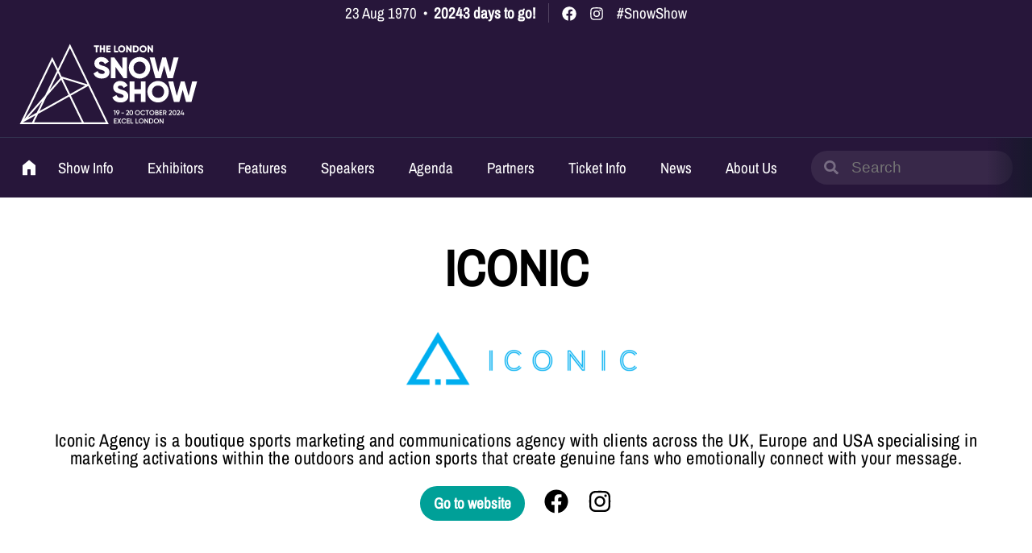

--- FILE ---
content_type: text/html; charset=UTF-8
request_url: https://londonsnowshow.com/exhibitor/iconic
body_size: 12527
content:
<!doctype html>
<html lang="en-US" class="no-js">
<head>
<meta charset="UTF-8">
<meta name="viewport" content="width=device-width, initial-scale=1">
<link rel="profile" href="https://gmpg.org/xfn/11">
<link rel="pingback" href="https://londonsnowshow.com/wp/xmlrpc.php">
<meta name="theme-color" content="#18182C" />

<meta name='robots' content='index, follow, max-image-preview:large, max-snippet:-1, max-video-preview:-1' />
	<style>img:is([sizes="auto" i], [sizes^="auto," i]) { contain-intrinsic-size: 3000px 1500px }</style>
	<script id="cookie-law-info-gcm-var-js">
var _ckyGcm = {"status":true,"default_settings":[{"analytics":"denied","advertisement":"denied","functional":"denied","necessary":"granted","ad_user_data":"denied","ad_personalization":"denied","regions":"All"}],"wait_for_update":2000,"url_passthrough":false,"ads_data_redaction":false}</script>
<script id="cookie-law-info-gcm-js" type="text/javascript" src="https://londonsnowshow.com/app/plugins/cookie-law-info/lite/frontend/js/gcm.min.js"></script> <script id="cookieyes" type="text/javascript" src="https://cdn-cookieyes.com/client_data/2a8331a9c8cb49ca6ee6dd4a/script.js"></script>
	<!-- This site is optimized with the Yoast SEO plugin v26.4 - https://yoast.com/wordpress/plugins/seo/ -->
	<title>Iconic - London Snow Show</title>
	<link rel="canonical" href="https://londonsnowshow.com/exhibitor/iconic" />
	<meta property="og:locale" content="en_US" />
	<meta property="og:type" content="article" />
	<meta property="og:title" content="Iconic - London Snow Show" />
	<meta property="og:url" content="https://londonsnowshow.com/exhibitor/iconic" />
	<meta property="og:site_name" content="London Snow Show" />
	<meta property="article:modified_time" content="2023-11-14T16:05:33+00:00" />
	<meta property="og:image" content="https://cdn.londonsnowshow.com/uploads/2025/09/london-snow-show-logo.png" />
	<meta property="og:image:width" content="485" />
	<meta property="og:image:height" content="360" />
	<meta property="og:image:type" content="image/png" />
	<meta name="twitter:card" content="summary_large_image" />
	<script type="application/ld+json" class="yoast-schema-graph">{"@context":"https://schema.org","@graph":[{"@type":"WebPage","@id":"https://londonsnowshow.com/exhibitor/iconic","url":"https://londonsnowshow.com/exhibitor/iconic","name":"Iconic - London Snow Show","isPartOf":{"@id":"https://londonsnowshow.com/#website"},"datePublished":"2021-01-12T06:13:05+00:00","dateModified":"2023-11-14T16:05:33+00:00","breadcrumb":{"@id":"https://londonsnowshow.com/exhibitor/iconic#breadcrumb"},"inLanguage":"en-US","potentialAction":[{"@type":"ReadAction","target":["https://londonsnowshow.com/exhibitor/iconic"]}]},{"@type":"BreadcrumbList","@id":"https://londonsnowshow.com/exhibitor/iconic#breadcrumb","itemListElement":[{"@type":"ListItem","position":1,"name":"Home","item":"https://londonsnowshow.com/"},{"@type":"ListItem","position":2,"name":"Spex","item":"https://londonsnowshow.com/exhibitor"},{"@type":"ListItem","position":3,"name":"Iconic"}]},{"@type":"WebSite","@id":"https://londonsnowshow.com/#website","url":"https://londonsnowshow.com/","name":"London Snow Show","description":"","publisher":{"@id":"https://londonsnowshow.com/#organization"},"potentialAction":[{"@type":"SearchAction","target":{"@type":"EntryPoint","urlTemplate":"https://londonsnowshow.com/?s={search_term_string}"},"query-input":{"@type":"PropertyValueSpecification","valueRequired":true,"valueName":"search_term_string"}}],"inLanguage":"en-US"},{"@type":"Organization","@id":"https://londonsnowshow.com/#organization","name":"Snow Show London","alternateName":"London Snow Show","url":"https://londonsnowshow.com/","logo":{"@type":"ImageObject","inLanguage":"en-US","@id":"https://londonsnowshow.com/#/schema/logo/image/","url":"https://cdn.londonsnowshow.com/uploads/2025/09/london-snow-show-logo.png","contentUrl":"https://cdn.londonsnowshow.com/uploads/2025/09/london-snow-show-logo.png","width":485,"height":360,"caption":"Snow Show London"},"image":{"@id":"https://londonsnowshow.com/#/schema/logo/image/"}}]}</script>
	<!-- / Yoast SEO plugin. -->


<link rel='dns-prefetch' href='//unpkg.com' />
<link rel='dns-prefetch' href='//cdn.londonsnowshow.com' />
<link rel="alternate" type="application/rss+xml" title="London Snow Show &raquo; Feed" href="https://londonsnowshow.com/feed" />
<link rel="alternate" type="application/rss+xml" title="London Snow Show &raquo; Comments Feed" href="https://londonsnowshow.com/comments/feed" />
<link rel='stylesheet' id='wp-block-library-css' href='https://londonsnowshow.com/wp/wp-includes/css/dist/block-library/style.min.css?ver=6.8.3' media='all' />
<style id='wp-block-library-theme-inline-css'>
.wp-block-audio :where(figcaption){color:#555;font-size:13px;text-align:center}.is-dark-theme .wp-block-audio :where(figcaption){color:#ffffffa6}.wp-block-audio{margin:0 0 1em}.wp-block-code{border:1px solid #ccc;border-radius:4px;font-family:Menlo,Consolas,monaco,monospace;padding:.8em 1em}.wp-block-embed :where(figcaption){color:#555;font-size:13px;text-align:center}.is-dark-theme .wp-block-embed :where(figcaption){color:#ffffffa6}.wp-block-embed{margin:0 0 1em}.blocks-gallery-caption{color:#555;font-size:13px;text-align:center}.is-dark-theme .blocks-gallery-caption{color:#ffffffa6}:root :where(.wp-block-image figcaption){color:#555;font-size:13px;text-align:center}.is-dark-theme :root :where(.wp-block-image figcaption){color:#ffffffa6}.wp-block-image{margin:0 0 1em}.wp-block-pullquote{border-bottom:4px solid;border-top:4px solid;color:currentColor;margin-bottom:1.75em}.wp-block-pullquote cite,.wp-block-pullquote footer,.wp-block-pullquote__citation{color:currentColor;font-size:.8125em;font-style:normal;text-transform:uppercase}.wp-block-quote{border-left:.25em solid;margin:0 0 1.75em;padding-left:1em}.wp-block-quote cite,.wp-block-quote footer{color:currentColor;font-size:.8125em;font-style:normal;position:relative}.wp-block-quote:where(.has-text-align-right){border-left:none;border-right:.25em solid;padding-left:0;padding-right:1em}.wp-block-quote:where(.has-text-align-center){border:none;padding-left:0}.wp-block-quote.is-large,.wp-block-quote.is-style-large,.wp-block-quote:where(.is-style-plain){border:none}.wp-block-search .wp-block-search__label{font-weight:700}.wp-block-search__button{border:1px solid #ccc;padding:.375em .625em}:where(.wp-block-group.has-background){padding:1.25em 2.375em}.wp-block-separator.has-css-opacity{opacity:.4}.wp-block-separator{border:none;border-bottom:2px solid;margin-left:auto;margin-right:auto}.wp-block-separator.has-alpha-channel-opacity{opacity:1}.wp-block-separator:not(.is-style-wide):not(.is-style-dots){width:100px}.wp-block-separator.has-background:not(.is-style-dots){border-bottom:none;height:1px}.wp-block-separator.has-background:not(.is-style-wide):not(.is-style-dots){height:2px}.wp-block-table{margin:0 0 1em}.wp-block-table td,.wp-block-table th{word-break:normal}.wp-block-table :where(figcaption){color:#555;font-size:13px;text-align:center}.is-dark-theme .wp-block-table :where(figcaption){color:#ffffffa6}.wp-block-video :where(figcaption){color:#555;font-size:13px;text-align:center}.is-dark-theme .wp-block-video :where(figcaption){color:#ffffffa6}.wp-block-video{margin:0 0 1em}:root :where(.wp-block-template-part.has-background){margin-bottom:0;margin-top:0;padding:1.25em 2.375em}
</style>
<style id='outermost-icon-block-style-inline-css'>
.wp-block-outermost-icon-block{display:flex;line-height:0}.wp-block-outermost-icon-block.has-border-color{border:none}.wp-block-outermost-icon-block .has-icon-color svg,.wp-block-outermost-icon-block.has-icon-color svg{color:currentColor}.wp-block-outermost-icon-block .has-icon-color:not(.has-no-icon-fill-color) svg,.wp-block-outermost-icon-block.has-icon-color:not(.has-no-icon-fill-color) svg{fill:currentColor}.wp-block-outermost-icon-block .icon-container{box-sizing:border-box}.wp-block-outermost-icon-block a,.wp-block-outermost-icon-block svg{height:100%;transition:transform .1s ease-in-out;width:100%}.wp-block-outermost-icon-block a:hover{transform:scale(1.1)}.wp-block-outermost-icon-block svg{transform:rotate(var(--outermost--icon-block--transform-rotate,0deg)) scaleX(var(--outermost--icon-block--transform-scale-x,1)) scaleY(var(--outermost--icon-block--transform-scale-y,1))}.wp-block-outermost-icon-block .rotate-90,.wp-block-outermost-icon-block.rotate-90{--outermost--icon-block--transform-rotate:90deg}.wp-block-outermost-icon-block .rotate-180,.wp-block-outermost-icon-block.rotate-180{--outermost--icon-block--transform-rotate:180deg}.wp-block-outermost-icon-block .rotate-270,.wp-block-outermost-icon-block.rotate-270{--outermost--icon-block--transform-rotate:270deg}.wp-block-outermost-icon-block .flip-horizontal,.wp-block-outermost-icon-block.flip-horizontal{--outermost--icon-block--transform-scale-x:-1}.wp-block-outermost-icon-block .flip-vertical,.wp-block-outermost-icon-block.flip-vertical{--outermost--icon-block--transform-scale-y:-1}.wp-block-outermost-icon-block .flip-vertical.flip-horizontal,.wp-block-outermost-icon-block.flip-vertical.flip-horizontal{--outermost--icon-block--transform-scale-x:-1;--outermost--icon-block--transform-scale-y:-1}

</style>
<style id='safe-svg-svg-icon-style-inline-css'>
.safe-svg-cover{text-align:center}.safe-svg-cover .safe-svg-inside{display:inline-block;max-width:100%}.safe-svg-cover svg{fill:currentColor;height:100%;max-height:100%;max-width:100%;width:100%}

</style>
<style id='global-styles-inline-css'>
:root{--wp--preset--aspect-ratio--square: 1;--wp--preset--aspect-ratio--4-3: 4/3;--wp--preset--aspect-ratio--3-4: 3/4;--wp--preset--aspect-ratio--3-2: 3/2;--wp--preset--aspect-ratio--2-3: 2/3;--wp--preset--aspect-ratio--16-9: 16/9;--wp--preset--aspect-ratio--9-16: 9/16;--wp--preset--color--black: #000000;--wp--preset--color--cyan-bluish-gray: #abb8c3;--wp--preset--color--white: #ffffff;--wp--preset--color--pale-pink: #f78da7;--wp--preset--color--vivid-red: #cf2e2e;--wp--preset--color--luminous-vivid-orange: #ff6900;--wp--preset--color--luminous-vivid-amber: #fcb900;--wp--preset--color--light-green-cyan: #7bdcb5;--wp--preset--color--vivid-green-cyan: #00d084;--wp--preset--color--pale-cyan-blue: #8ed1fc;--wp--preset--color--vivid-cyan-blue: #0693e3;--wp--preset--color--vivid-purple: #9b51e0;--wp--preset--color--pink: #E74C83;--wp--preset--color--purple: #27163A;--wp--preset--color--blue: #2E3071;--wp--preset--color--plum: #79004F;--wp--preset--color--accent: #00A098;--wp--preset--gradient--vivid-cyan-blue-to-vivid-purple: linear-gradient(135deg,rgba(6,147,227,1) 0%,rgb(155,81,224) 100%);--wp--preset--gradient--light-green-cyan-to-vivid-green-cyan: linear-gradient(135deg,rgb(122,220,180) 0%,rgb(0,208,130) 100%);--wp--preset--gradient--luminous-vivid-amber-to-luminous-vivid-orange: linear-gradient(135deg,rgba(252,185,0,1) 0%,rgba(255,105,0,1) 100%);--wp--preset--gradient--luminous-vivid-orange-to-vivid-red: linear-gradient(135deg,rgba(255,105,0,1) 0%,rgb(207,46,46) 100%);--wp--preset--gradient--very-light-gray-to-cyan-bluish-gray: linear-gradient(135deg,rgb(238,238,238) 0%,rgb(169,184,195) 100%);--wp--preset--gradient--cool-to-warm-spectrum: linear-gradient(135deg,rgb(74,234,220) 0%,rgb(151,120,209) 20%,rgb(207,42,186) 40%,rgb(238,44,130) 60%,rgb(251,105,98) 80%,rgb(254,248,76) 100%);--wp--preset--gradient--blush-light-purple: linear-gradient(135deg,rgb(255,206,236) 0%,rgb(152,150,240) 100%);--wp--preset--gradient--blush-bordeaux: linear-gradient(135deg,rgb(254,205,165) 0%,rgb(254,45,45) 50%,rgb(107,0,62) 100%);--wp--preset--gradient--luminous-dusk: linear-gradient(135deg,rgb(255,203,112) 0%,rgb(199,81,192) 50%,rgb(65,88,208) 100%);--wp--preset--gradient--pale-ocean: linear-gradient(135deg,rgb(255,245,203) 0%,rgb(182,227,212) 50%,rgb(51,167,181) 100%);--wp--preset--gradient--electric-grass: linear-gradient(135deg,rgb(202,248,128) 0%,rgb(113,206,126) 100%);--wp--preset--gradient--midnight: linear-gradient(135deg,rgb(2,3,129) 0%,rgb(40,116,252) 100%);--wp--preset--gradient--snow-uk-london: linear-gradient(180deg, #ea671000 50%, #ea6710 100%);--wp--preset--font-size--small: 0.875rem;--wp--preset--font-size--medium: 1rem;--wp--preset--font-size--large: 1.18rem;--wp--preset--font-size--x-large: 1.5rem;--wp--preset--font-size--x-small: 0.75rem;--wp--preset--font-size--xx-large: 2.5rem;--wp--preset--font-size--xxx-large: 3.5rem;--wp--preset--font-size--xxxx-large: 4.5rem;--wp--preset--font-family--archivo-narrow: "Archivo Narrow", serif;--wp--preset--font-family--lexend: "Lexend", serif;--wp--preset--font-family--oswald: "Oswald", serif;--wp--preset--spacing--20: 0.44rem;--wp--preset--spacing--30: 0.67rem;--wp--preset--spacing--40: 1rem;--wp--preset--spacing--50: 1.5rem;--wp--preset--spacing--60: 2.25rem;--wp--preset--spacing--70: 3.38rem;--wp--preset--spacing--80: 5.06rem;--wp--preset--shadow--natural: 6px 6px 9px rgba(0, 0, 0, 0.2);--wp--preset--shadow--deep: 12px 12px 50px rgba(0, 0, 0, 0.4);--wp--preset--shadow--sharp: 6px 6px 0px rgba(0, 0, 0, 0.2);--wp--preset--shadow--outlined: 6px 6px 0px -3px rgba(255, 255, 255, 1), 6px 6px rgba(0, 0, 0, 1);--wp--preset--shadow--crisp: 6px 6px 0px rgba(0, 0, 0, 1);}:root { --wp--style--global--content-size: 1200px;--wp--style--global--wide-size: 1400px; }:where(body) { margin: 0; }.wp-site-blocks > .alignleft { float: left; margin-right: 2em; }.wp-site-blocks > .alignright { float: right; margin-left: 2em; }.wp-site-blocks > .aligncenter { justify-content: center; margin-left: auto; margin-right: auto; }:where(.wp-site-blocks) > * { margin-block-start: 24px; margin-block-end: 0; }:where(.wp-site-blocks) > :first-child { margin-block-start: 0; }:where(.wp-site-blocks) > :last-child { margin-block-end: 0; }:root { --wp--style--block-gap: 24px; }:root :where(.is-layout-flow) > :first-child{margin-block-start: 0;}:root :where(.is-layout-flow) > :last-child{margin-block-end: 0;}:root :where(.is-layout-flow) > *{margin-block-start: 24px;margin-block-end: 0;}:root :where(.is-layout-constrained) > :first-child{margin-block-start: 0;}:root :where(.is-layout-constrained) > :last-child{margin-block-end: 0;}:root :where(.is-layout-constrained) > *{margin-block-start: 24px;margin-block-end: 0;}:root :where(.is-layout-flex){gap: 24px;}:root :where(.is-layout-grid){gap: 24px;}.is-layout-flow > .alignleft{float: left;margin-inline-start: 0;margin-inline-end: 2em;}.is-layout-flow > .alignright{float: right;margin-inline-start: 2em;margin-inline-end: 0;}.is-layout-flow > .aligncenter{margin-left: auto !important;margin-right: auto !important;}.is-layout-constrained > .alignleft{float: left;margin-inline-start: 0;margin-inline-end: 2em;}.is-layout-constrained > .alignright{float: right;margin-inline-start: 2em;margin-inline-end: 0;}.is-layout-constrained > .aligncenter{margin-left: auto !important;margin-right: auto !important;}.is-layout-constrained > :where(:not(.alignleft):not(.alignright):not(.alignfull)){max-width: var(--wp--style--global--content-size);margin-left: auto !important;margin-right: auto !important;}.is-layout-constrained > .alignwide{max-width: var(--wp--style--global--wide-size);}body .is-layout-flex{display: flex;}.is-layout-flex{flex-wrap: wrap;align-items: center;}.is-layout-flex > :is(*, div){margin: 0;}body .is-layout-grid{display: grid;}.is-layout-grid > :is(*, div){margin: 0;}body{padding-top: 0px;padding-right: 0px;padding-bottom: 0px;padding-left: 0px;}a:where(:not(.wp-element-button)){text-decoration: underline;}:root :where(.wp-element-button, .wp-block-button__link){background-color: #32373c;border-width: 0;color: #fff;font-family: inherit;font-size: inherit;line-height: inherit;padding: calc(0.667em + 2px) calc(1.333em + 2px);text-decoration: none;}.has-black-color{color: var(--wp--preset--color--black) !important;}.has-cyan-bluish-gray-color{color: var(--wp--preset--color--cyan-bluish-gray) !important;}.has-white-color{color: var(--wp--preset--color--white) !important;}.has-pale-pink-color{color: var(--wp--preset--color--pale-pink) !important;}.has-vivid-red-color{color: var(--wp--preset--color--vivid-red) !important;}.has-luminous-vivid-orange-color{color: var(--wp--preset--color--luminous-vivid-orange) !important;}.has-luminous-vivid-amber-color{color: var(--wp--preset--color--luminous-vivid-amber) !important;}.has-light-green-cyan-color{color: var(--wp--preset--color--light-green-cyan) !important;}.has-vivid-green-cyan-color{color: var(--wp--preset--color--vivid-green-cyan) !important;}.has-pale-cyan-blue-color{color: var(--wp--preset--color--pale-cyan-blue) !important;}.has-vivid-cyan-blue-color{color: var(--wp--preset--color--vivid-cyan-blue) !important;}.has-vivid-purple-color{color: var(--wp--preset--color--vivid-purple) !important;}.has-pink-color{color: var(--wp--preset--color--pink) !important;}.has-purple-color{color: var(--wp--preset--color--purple) !important;}.has-blue-color{color: var(--wp--preset--color--blue) !important;}.has-plum-color{color: var(--wp--preset--color--plum) !important;}.has-accent-color{color: var(--wp--preset--color--accent) !important;}.has-black-background-color{background-color: var(--wp--preset--color--black) !important;}.has-cyan-bluish-gray-background-color{background-color: var(--wp--preset--color--cyan-bluish-gray) !important;}.has-white-background-color{background-color: var(--wp--preset--color--white) !important;}.has-pale-pink-background-color{background-color: var(--wp--preset--color--pale-pink) !important;}.has-vivid-red-background-color{background-color: var(--wp--preset--color--vivid-red) !important;}.has-luminous-vivid-orange-background-color{background-color: var(--wp--preset--color--luminous-vivid-orange) !important;}.has-luminous-vivid-amber-background-color{background-color: var(--wp--preset--color--luminous-vivid-amber) !important;}.has-light-green-cyan-background-color{background-color: var(--wp--preset--color--light-green-cyan) !important;}.has-vivid-green-cyan-background-color{background-color: var(--wp--preset--color--vivid-green-cyan) !important;}.has-pale-cyan-blue-background-color{background-color: var(--wp--preset--color--pale-cyan-blue) !important;}.has-vivid-cyan-blue-background-color{background-color: var(--wp--preset--color--vivid-cyan-blue) !important;}.has-vivid-purple-background-color{background-color: var(--wp--preset--color--vivid-purple) !important;}.has-pink-background-color{background-color: var(--wp--preset--color--pink) !important;}.has-purple-background-color{background-color: var(--wp--preset--color--purple) !important;}.has-blue-background-color{background-color: var(--wp--preset--color--blue) !important;}.has-plum-background-color{background-color: var(--wp--preset--color--plum) !important;}.has-accent-background-color{background-color: var(--wp--preset--color--accent) !important;}.has-black-border-color{border-color: var(--wp--preset--color--black) !important;}.has-cyan-bluish-gray-border-color{border-color: var(--wp--preset--color--cyan-bluish-gray) !important;}.has-white-border-color{border-color: var(--wp--preset--color--white) !important;}.has-pale-pink-border-color{border-color: var(--wp--preset--color--pale-pink) !important;}.has-vivid-red-border-color{border-color: var(--wp--preset--color--vivid-red) !important;}.has-luminous-vivid-orange-border-color{border-color: var(--wp--preset--color--luminous-vivid-orange) !important;}.has-luminous-vivid-amber-border-color{border-color: var(--wp--preset--color--luminous-vivid-amber) !important;}.has-light-green-cyan-border-color{border-color: var(--wp--preset--color--light-green-cyan) !important;}.has-vivid-green-cyan-border-color{border-color: var(--wp--preset--color--vivid-green-cyan) !important;}.has-pale-cyan-blue-border-color{border-color: var(--wp--preset--color--pale-cyan-blue) !important;}.has-vivid-cyan-blue-border-color{border-color: var(--wp--preset--color--vivid-cyan-blue) !important;}.has-vivid-purple-border-color{border-color: var(--wp--preset--color--vivid-purple) !important;}.has-pink-border-color{border-color: var(--wp--preset--color--pink) !important;}.has-purple-border-color{border-color: var(--wp--preset--color--purple) !important;}.has-blue-border-color{border-color: var(--wp--preset--color--blue) !important;}.has-plum-border-color{border-color: var(--wp--preset--color--plum) !important;}.has-accent-border-color{border-color: var(--wp--preset--color--accent) !important;}.has-vivid-cyan-blue-to-vivid-purple-gradient-background{background: var(--wp--preset--gradient--vivid-cyan-blue-to-vivid-purple) !important;}.has-light-green-cyan-to-vivid-green-cyan-gradient-background{background: var(--wp--preset--gradient--light-green-cyan-to-vivid-green-cyan) !important;}.has-luminous-vivid-amber-to-luminous-vivid-orange-gradient-background{background: var(--wp--preset--gradient--luminous-vivid-amber-to-luminous-vivid-orange) !important;}.has-luminous-vivid-orange-to-vivid-red-gradient-background{background: var(--wp--preset--gradient--luminous-vivid-orange-to-vivid-red) !important;}.has-very-light-gray-to-cyan-bluish-gray-gradient-background{background: var(--wp--preset--gradient--very-light-gray-to-cyan-bluish-gray) !important;}.has-cool-to-warm-spectrum-gradient-background{background: var(--wp--preset--gradient--cool-to-warm-spectrum) !important;}.has-blush-light-purple-gradient-background{background: var(--wp--preset--gradient--blush-light-purple) !important;}.has-blush-bordeaux-gradient-background{background: var(--wp--preset--gradient--blush-bordeaux) !important;}.has-luminous-dusk-gradient-background{background: var(--wp--preset--gradient--luminous-dusk) !important;}.has-pale-ocean-gradient-background{background: var(--wp--preset--gradient--pale-ocean) !important;}.has-electric-grass-gradient-background{background: var(--wp--preset--gradient--electric-grass) !important;}.has-midnight-gradient-background{background: var(--wp--preset--gradient--midnight) !important;}.has-snow-uk-london-gradient-background{background: var(--wp--preset--gradient--snow-uk-london) !important;}.has-small-font-size{font-size: var(--wp--preset--font-size--small) !important;}.has-medium-font-size{font-size: var(--wp--preset--font-size--medium) !important;}.has-large-font-size{font-size: var(--wp--preset--font-size--large) !important;}.has-x-large-font-size{font-size: var(--wp--preset--font-size--x-large) !important;}.has-x-small-font-size{font-size: var(--wp--preset--font-size--x-small) !important;}.has-xx-large-font-size{font-size: var(--wp--preset--font-size--xx-large) !important;}.has-xxx-large-font-size{font-size: var(--wp--preset--font-size--xxx-large) !important;}.has-xxxx-large-font-size{font-size: var(--wp--preset--font-size--xxxx-large) !important;}.has-archivo-narrow-font-family{font-family: var(--wp--preset--font-family--archivo-narrow) !important;}.has-lexend-font-family{font-family: var(--wp--preset--font-family--lexend) !important;}.has-oswald-font-family{font-family: var(--wp--preset--font-family--oswald) !important;}
:root :where(.wp-block-pullquote){font-size: 1.5em;line-height: 1.6;}
</style>
<link rel='stylesheet' id='raccoon-global-css' href='https://londonsnowshow.com/wp/../app/themes/raccoon-events/style.css?ver=2.4.0' media='all' />
<style id='block-visibility-screen-size-styles-inline-css'>
/* Large screens (desktops, 992px and up) */
@media ( min-width: 992px ) {
	.block-visibility-hide-large-screen {
		display: none !important;
	}
}

/* Medium screens (tablets, between 768px and 992px) */
@media ( min-width: 768px ) and ( max-width: 991.98px ) {
	.block-visibility-hide-medium-screen {
		display: none !important;
	}
}

/* Small screens (mobile devices, less than 768px) */
@media ( max-width: 767.98px ) {
	.block-visibility-hide-small-screen {
		display: none !important;
	}
}
</style>
<script src="https://londonsnowshow.com/wp/wp-includes/js/jquery/jquery.min.js?ver=3.7.1" id="jquery-core-js"></script>
<script src="https://londonsnowshow.com/wp/wp-includes/js/jquery/jquery-migrate.min.js?ver=3.4.1" id="jquery-migrate-js"></script>
<link rel="https://api.w.org/" href="https://londonsnowshow.com/wp-json/" /><link rel="alternate" title="JSON" type="application/json" href="https://londonsnowshow.com/wp-json/wp/v2/company/846" /><link rel="EditURI" type="application/rsd+xml" title="RSD" href="https://londonsnowshow.com/wp/xmlrpc.php?rsd" />
<meta name="generator" content="WordPress 6.8.3" />
<link rel='shortlink' href='https://londonsnowshow.com/?p=846' />
<link rel="alternate" title="oEmbed (JSON)" type="application/json+oembed" href="https://londonsnowshow.com/wp-json/oembed/1.0/embed?url=https%3A%2F%2Flondonsnowshow.com%2Fexhibitor%2Ficonic" />
<link rel="alternate" title="oEmbed (XML)" type="text/xml+oembed" href="https://londonsnowshow.com/wp-json/oembed/1.0/embed?url=https%3A%2F%2Flondonsnowshow.com%2Fexhibitor%2Ficonic&#038;format=xml" />
<style class='wp-fonts-local'>
@font-face{font-family:"Archivo Narrow";font-style:normal;font-weight:400;font-display:fallback;src:url('https://londonsnowshow.com/app/themes/raccoon-events/assets/fonts/ArchivoNarrow-Regular.woff2') format('woff2');font-stretch:normal;}
@font-face{font-family:Lexend;font-style:normal;font-weight:800;font-display:fallback;src:url('https://londonsnowshow.com/app/themes/raccoon-events/assets/fonts/Lexend-ExtraBold.woff2') format('woff2');font-stretch:normal;}
@font-face{font-family:Oswald;font-style:normal;font-weight:600;font-display:fallback;src:url('https://londonsnowshow.com/app/themes/raccoon-events/assets/fonts/Oswald-SemiBold.woff2') format('woff2');font-stretch:normal;}
</style>
<link rel="icon" href="https://cdn.londonsnowshow.com/uploads/2022/10/cropped-favicon-32x32.png" sizes="32x32" />
<link rel="icon" href="https://cdn.londonsnowshow.com/uploads/2022/10/cropped-favicon-192x192.png" sizes="192x192" />
<link rel="apple-touch-icon" href="https://cdn.londonsnowshow.com/uploads/2022/10/cropped-favicon-180x180.png" />
<meta name="msapplication-TileImage" content="https://cdn.londonsnowshow.com/uploads/2022/10/cropped-favicon-270x270.png" />
		<style id="wp-custom-css">
			/* Make agenda table scrollable on mobile */
.agenda-table-wrapper {
  overflow-x: auto;
  -webkit-overflow-scrolling: touch;
  margin-bottom: 2rem;
}

/* Style table */
.agenda-table {
  border-collapse: collapse;
  width: 100%;
  min-width: 800px; /* forces horizontal scroll on small screens */
}

.agenda-table th,
.agenda-table td {
  border: 1px solid #ccc;
  padding: 10px;
  text-align: center;
  vertical-align: middle;
}

.agenda-table th {
  background-color: #f0f0f0;
  font-weight: bold;
}
		</style>
		
<!-- Google Tag Manager -->
<script>(function(w,d,s,l,i){w[l]=w[l]||[];w[l].push({'gtm.start':
new Date().getTime(),event:'gtm.js'});var f=d.getElementsByTagName(s)[0],
j=d.createElement(s),dl=l!='dataLayer'?'&l='+l:'';j.async=true;j.src=
'https://www.googletagmanager.com/gtm.js?id='+i+dl;f.parentNode.insertBefore(j,f);
})(window,document,'script','dataLayer','GTM-PKK6XZM3');</script>
<!-- End Google Tag Manager -->
</head>

<body class="wp-singular company-template-default single single-company postid-846 wp-embed-responsive wp-theme-raccoon-events theme-generic">

	<!-- Google Tag Manager (noscript) -->
<noscript><iframe src="https://www.googletagmanager.com/ns.html?id=GTM-PKK6XZM3"
height="0" width="0" style="display:none;visibility:hidden"></iframe></noscript>
<!-- End Google Tag Manager (noscript) -->	
	
	
<header class="pre-header has-theme-generic-background-color">

	<div class="default-max-width">

					<span class="pre-header--date">23 Aug 1970</span>
		
					<span class="pre-header--bullet">&bull;</span>
			<span class="pre-header--days-to-go">20243 days to go!</span>
		
					<span class="pre-header--social-icons"><a href="https://facebook.com/nationalsnowweek" target="_blank"><svg class="has-theme-generic-fill-color"><use xlink:href="https://londonsnowshow.com/app/themes/raccoon-events/assets/svg/icons.svg?ver=2.4.0#facebook"></use></svg></a><a href="https://instagram.com/nationalsnowweek" target="_blank"><svg class="has-theme-generic-fill-color"><use xlink:href="https://londonsnowshow.com/app/themes/raccoon-events/assets/svg/icons.svg?ver=2.4.0#instagram"></use></svg></a></span>
		
					<span class="pre-header--hashtag">#SnowShow</span>
		
		
</div>

</header>

		
	
<header class="event-header ">

<div class="default-max-width">

<div class="logo">

				<a href="/"><svg viewBox="0 0 252 114" fill="none" xmlns="http://www.w3.org/2000/svg">

<path d="M99.67 58.75L92.11 43.11L71.56 0.610001L54.57 35.74L46.51 19.08L0.639999 113.95H126.36L99.67 58.75ZM71.56 6.46L89.82 44.23L96.36 57.74L59.8 46.57L55.98 38.67L71.56 6.46ZM38.65 74.52L59.18 51.13L61.43 55.77L69.58 72.62L28.5 95.52L38.66 74.52H38.65ZM24.63 97.68L12.28 104.56L32.37 81.68L24.64 97.67L24.63 97.68ZM42.8 65.94L54.57 41.6L57.98 48.65L42.8 65.94ZM63.72 54.67L61.31 49.69L93.22 59.44L71.8 71.38L63.72 54.67ZM46.52 24.94L53.16 38.68L36.51 73.11L6.93 106.8L46.52 24.93V24.94ZM5.2 111.4L22.69 101.65L17.97 111.4H5.19H5.2ZM38.22 111.4H20.8L26.56 99.49L70.68 74.9L88.33 111.4H38.22ZM91.15 111.4L72.9 73.66L97.44 59.98L122.3 111.4H91.15Z" fill="white" />
<path d="M131.54 76.11L137.3 72.77C138.34 75.19 140.14 76.82 143.44 76.82C146.74 76.82 147.41 75.57 147.41 74.44C147.41 72.64 145.74 71.93 141.35 70.72C137.01 69.51 132.75 67.42 132.75 61.82C132.75 56.22 137.51 52.92 142.56 52.92C147.61 52.92 151.12 55.22 153.25 59.52L147.61 62.82C146.61 60.73 145.23 59.44 142.56 59.44C140.47 59.44 139.43 60.48 139.43 61.65C139.43 62.99 140.14 63.91 144.69 65.28C149.12 66.62 154.09 68.16 154.09 74.34C154.09 79.98 149.58 83.32 143.23 83.32C136.88 83.32 133.16 80.4 131.54 76.09V76.11Z" fill="white" />
<path d="M178.52 53.52V82.75H171.84V71.14H162.65V82.75H155.97V53.52H162.65V64.71H171.84V53.52H178.52Z" fill="white" />
<path d="M181.02 68.13C181.02 59.53 187.83 52.93 196.22 52.93C204.61 52.93 211.42 59.53 211.42 68.13C211.42 76.73 204.61 83.33 196.22 83.33C187.83 83.33 181.02 76.73 181.02 68.13ZM204.74 68.13C204.74 62.91 200.98 59.44 196.22 59.44C191.46 59.44 187.7 62.91 187.7 68.13C187.7 73.35 191.46 76.82 196.22 76.82C200.98 76.82 204.74 73.35 204.74 68.13Z" fill="white" />
<path d="M210.59 53.52H217.61L222.66 73.98L228.3 53.52H233.73L239.37 73.98L244.42 53.52H251.44L243.38 82.75H235.78L231.02 65.5L226.26 82.75H218.66L210.6 53.52H210.59Z" fill="white" />
<path d="M104.9 42.3L110.66 38.96C111.7 41.38 113.5 43.01 116.8 43.01C120.1 43.01 120.77 41.76 120.77 40.63C120.77 38.83 119.1 38.12 114.71 36.91C110.37 35.7 106.11 33.61 106.11 28.01C106.11 22.41 110.87 19.11 115.92 19.11C120.97 19.11 124.48 21.41 126.61 25.71L120.97 29.01C119.97 26.92 118.59 25.63 115.92 25.63C113.83 25.63 112.79 26.67 112.79 27.84C112.79 29.18 113.5 30.1 118.05 31.47C122.48 32.81 127.45 34.35 127.45 40.53C127.45 46.17 122.94 49.51 116.59 49.51C110.24 49.51 106.53 46.59 104.9 42.28V42.3Z" fill="white" />
<path d="M152.3 19.7V48.93H147.29L136.01 33.06V48.93H129.33V19.7H134.34L145.62 35.57V19.7H152.3Z" fill="white" />
<path d="M154.8 34.32C154.8 25.72 161.61 19.12 170 19.12C178.39 19.12 185.2 25.72 185.2 34.32C185.2 42.92 178.39 49.52 170 49.52C161.61 49.52 154.8 42.92 154.8 34.32ZM178.52 34.32C178.52 29.1 174.76 25.63 170 25.63C165.24 25.63 161.48 29.1 161.48 34.32C161.48 39.54 165.24 43.01 170 43.01C174.76 43.01 178.52 39.54 178.52 34.32Z" fill="white" />
<path d="M184.37 19.7H191.39L196.44 40.16L202.08 19.7H207.51L213.15 40.16L218.2 19.7H225.22L217.16 48.93H209.56L204.8 31.68L200.04 48.93H192.44L184.38 19.7H184.37Z" fill="white" />
<path d="M135.86 94.34V101.22H134.73V95.55L133.34 95.94L133.07 94.98L134.88 94.34H135.86Z" fill="white" />
<path d="M141.3 97.95L139.13 101.22H137.83L139.4 98.91H139.28C137.86 98.91 136.84 97.95 136.84 96.56C136.84 95.17 137.85 94.21 139.28 94.21C140.71 94.21 141.71 95.17 141.71 96.56C141.71 97.09 141.56 97.56 141.3 97.95ZM139.29 97.84C140.04 97.84 140.59 97.35 140.59 96.56C140.59 95.77 140.04 95.28 139.29 95.28C138.54 95.28 137.98 95.77 137.98 96.56C137.98 97.35 138.54 97.84 139.29 97.84Z" fill="white" />
<path d="M144.32 97.72H147.96V98.74H144.32V97.72Z" fill="white" />
<path d="M150.81 100.34L153.21 97.89C153.7 97.4 154.09 96.9 154.09 96.38C154.09 95.69 153.62 95.32 153.03 95.32C152.44 95.32 152.02 95.62 151.75 96.18L150.8 95.62C151.24 94.68 152.11 94.22 153.02 94.22C154.15 94.22 155.22 94.98 155.22 96.34C155.22 97.19 154.71 97.91 154.05 98.58L152.5 100.13H155.35V101.22H150.82V100.34H150.81Z" fill="white" />
<path d="M155.51 97.78C155.51 95.66 156.48 94.21 158.21 94.21C159.94 94.21 160.91 95.66 160.91 97.78C160.91 99.9 159.94 101.35 158.21 101.35C156.48 101.35 155.51 99.91 155.51 97.78ZM159.78 97.78C159.78 96.2 159.23 95.31 158.21 95.31C157.19 95.31 156.64 96.19 156.64 97.78C156.64 99.37 157.2 100.25 158.21 100.25C159.22 100.25 159.78 99.37 159.78 97.78Z" fill="white" />
<path d="M163.52 97.78C163.52 95.78 165.1 94.21 167.09 94.21C169.08 94.21 170.66 95.78 170.66 97.78C170.66 99.78 169.09 101.35 167.09 101.35C165.09 101.35 163.52 99.78 163.52 97.78ZM169.52 97.78C169.52 96.36 168.46 95.31 167.08 95.31C165.7 95.31 164.64 96.36 164.64 97.78C164.64 99.2 165.7 100.25 167.08 100.25C168.46 100.25 169.52 99.2 169.52 97.78Z" fill="white" />
<path d="M171.34 97.78C171.34 95.78 172.84 94.21 174.94 94.21C176.2 94.21 177.32 94.85 177.9 95.85L176.92 96.42C176.56 95.74 175.81 95.31 174.94 95.31C173.46 95.31 172.47 96.36 172.47 97.78C172.47 99.2 173.45 100.25 174.94 100.25C175.81 100.25 176.56 99.82 176.92 99.14L177.9 99.7C177.33 100.7 176.21 101.35 174.94 101.35C172.85 101.35 171.34 99.78 171.34 97.78Z" fill="white" />
<path d="M183.35 95.42H181.41V101.22H180.28V95.42H178.33V94.34H183.34V95.42H183.35Z" fill="white" />
<path d="M183.84 97.78C183.84 95.78 185.42 94.21 187.41 94.21C189.4 94.21 190.98 95.78 190.98 97.78C190.98 99.78 189.41 101.35 187.41 101.35C185.41 101.35 183.84 99.78 183.84 97.78ZM189.84 97.78C189.84 96.36 188.78 95.31 187.4 95.31C186.02 95.31 184.96 96.36 184.96 97.78C184.96 99.2 186.02 100.25 187.4 100.25C188.78 100.25 189.84 99.2 189.84 97.78Z" fill="white" />
<path d="M197.02 99.26C197.02 100.4 196.1 101.23 194.96 101.23H192.01V94.35H194.74C195.85 94.35 196.75 95.16 196.75 96.26C196.75 96.86 196.48 97.35 196.05 97.67C196.63 97.97 197.01 98.54 197.01 99.27L197.02 99.26ZM193.14 95.41V97.22H194.74C195.24 97.22 195.62 96.83 195.62 96.32C195.62 95.81 195.24 95.42 194.74 95.42H193.14V95.41ZM195.89 99.2C195.89 98.66 195.49 98.24 194.96 98.24H193.14V100.17H194.96C195.49 100.17 195.89 99.75 195.89 99.21V99.2Z" fill="white" />
<path d="M202.18 100.14V101.22H198V94.34H202.13V95.42H199.13V97.21H201.88V98.28H199.13V100.14H202.18Z" fill="white" />
<path d="M205.68 98.72H204.34V101.23H203.21V94.35H205.96C207.19 94.35 208.17 95.33 208.17 96.56C208.17 97.44 207.61 98.23 206.8 98.56L208.36 101.23H207.12L205.67 98.72H205.68ZM204.34 97.71H205.96C206.56 97.71 207.04 97.2 207.04 96.56C207.04 95.92 206.56 95.41 205.96 95.41H204.34V97.71Z" fill="white" />
<path d="M211.31 100.34L213.71 97.89C214.2 97.4 214.59 96.9 214.59 96.38C214.59 95.69 214.12 95.32 213.53 95.32C212.94 95.32 212.52 95.62 212.25 96.18L211.3 95.62C211.74 94.68 212.61 94.22 213.52 94.22C214.65 94.22 215.72 94.98 215.72 96.34C215.72 97.19 215.21 97.91 214.55 98.58L213 100.13H215.85V101.22H211.32V100.34H211.31Z" fill="white" />
<path d="M216.6 97.78C216.6 95.66 217.57 94.21 219.3 94.21C221.03 94.21 222 95.66 222 97.78C222 99.9 221.03 101.35 219.3 101.35C217.57 101.35 216.6 99.91 216.6 97.78ZM220.87 97.78C220.87 96.2 220.32 95.31 219.3 95.31C218.28 95.31 217.73 96.19 217.73 97.78C217.73 99.37 218.29 100.25 219.3 100.25C220.31 100.25 220.87 99.37 220.87 97.78Z" fill="white" />
<path d="M222.7 100.34L225.1 97.89C225.59 97.4 225.98 96.9 225.98 96.38C225.98 95.69 225.51 95.32 224.92 95.32C224.33 95.32 223.91 95.62 223.64 96.18L222.69 95.62C223.13 94.68 224 94.22 224.91 94.22C226.04 94.22 227.11 94.98 227.11 96.34C227.11 97.19 226.6 97.91 225.94 98.58L224.39 100.13H227.24V101.22H222.71V100.34H222.7Z" fill="white" />
<path d="M233.13 99.98H232.34V101.22H231.2V99.98H227.82V98.93L230.19 94.34H231.42L229.05 98.93H231.2V97.14H232.34V98.93H233.13V99.98Z" fill="white" />
<path d="M137.81 111.93V113.01H133.63V106.13H137.76V107.21H134.76V109H137.51V110.07H134.76V111.93H137.81Z" fill="white" />
<path d="M142.62 113.02L141.11 110.53L139.6 113.02H138.31L140.47 109.48L138.44 106.14H139.72L141.12 108.43L142.52 106.14H143.81L141.78 109.48L143.93 113.02H142.64H142.62Z" fill="white" />
<path d="M144.4 109.58C144.4 107.58 145.9 106.01 148 106.01C149.26 106.01 150.38 106.65 150.96 107.65L149.98 108.22C149.62 107.54 148.87 107.11 148 107.11C146.52 107.11 145.53 108.16 145.53 109.58C145.53 111 146.51 112.05 148 112.05C148.87 112.05 149.62 111.62 149.98 110.94L150.96 111.5C150.39 112.5 149.27 113.15 148 113.15C145.91 113.15 144.4 111.58 144.4 109.58Z" fill="white" />
<path d="M156.11 111.93V113.01H151.93V106.13H156.06V107.21H153.06V109H155.81V110.07H153.06V111.93H156.11Z" fill="white" />
<path d="M161.07 111.93V113.01H157.14V106.13H158.27V111.93H161.07Z" fill="white" />
<path d="M168.3 111.93V113.01H164.37V106.13H165.5V111.93H168.3Z" fill="white" />
<path d="M168.79 109.58C168.79 107.58 170.37 106.01 172.36 106.01C174.35 106.01 175.93 107.58 175.93 109.58C175.93 111.58 174.36 113.15 172.36 113.15C170.36 113.15 168.79 111.58 168.79 109.58ZM174.79 109.58C174.79 108.16 173.73 107.11 172.35 107.11C170.97 107.11 169.91 108.16 169.91 109.58C169.91 111 170.97 112.05 172.35 112.05C173.73 112.05 174.79 111 174.79 109.58Z" fill="white" />
<path d="M182.21 106.14V113.02H181.33L178.09 108.35V113.02H176.96V106.14H177.84L181.08 110.81V106.14H182.21Z" fill="white" />
<path d="M189.58 109.58C189.58 111.5 188.18 113.02 186.29 113.02H183.59V106.14H186.29C188.19 106.14 189.58 107.65 189.58 109.58ZM188.49 109.58C188.49 108.21 187.6 107.22 186.29 107.22H184.72V111.94H186.29C187.6 111.94 188.49 110.94 188.49 109.58Z" fill="white" />
<path d="M190.27 109.58C190.27 107.58 191.85 106.01 193.84 106.01C195.83 106.01 197.41 107.58 197.41 109.58C197.41 111.58 195.84 113.15 193.84 113.15C191.84 113.15 190.27 111.58 190.27 109.58ZM196.27 109.58C196.27 108.16 195.21 107.11 193.83 107.11C192.45 107.11 191.39 108.16 191.39 109.58C191.39 111 192.45 112.05 193.83 112.05C195.21 112.05 196.27 111 196.27 109.58Z" fill="white" />
<path d="M203.69 106.14V113.02H202.81L199.57 108.35V113.02H198.44V106.14H199.32L202.56 110.81V106.14H203.69Z" fill="white" />
<path d="M112.71 4.86H110.19V12.51H107.95V4.86H105.43V2.7H112.71V4.86Z" fill="white" />
<path d="M121.25 2.7V12.5H119.01V8.61H115.93V12.5H113.69V2.7H115.93V6.45H119.01V2.7H121.25Z" fill="white" />
<path d="M129.09 10.35V12.51H122.93V2.71001H129.02V4.87001H125.17V6.49001H128.67V8.62001H125.17V10.36H129.09V10.35Z" fill="white" />
<path d="M139.59 10.35V12.51H133.85V2.71001H136.09V10.36H139.59V10.35Z" fill="white" />
<path d="M139.6 7.60999C139.6 4.71999 141.88 2.50999 144.69 2.50999C147.5 2.50999 149.78 4.71999 149.78 7.60999C149.78 10.5 147.5 12.71 144.69 12.71C141.88 12.71 139.6 10.5 139.6 7.60999ZM147.55 7.60999C147.55 5.85999 146.29 4.69999 144.7 4.69999C143.11 4.69999 141.85 5.85999 141.85 7.60999C141.85 9.35999 143.11 10.52 144.7 10.52C146.29 10.52 147.55 9.35999 147.55 7.60999Z" fill="white" />
<path d="M158.74 2.7V12.5H157.06L153.28 7.18V12.5H151.04V2.7H152.72L156.5 8.02V2.7H158.74Z" fill="white" />
<path d="M169.1 7.61001C169.1 10.38 167.04 12.51 164.34 12.51H160.42V2.71001H164.34C167.04 2.71001 169.1 4.84001 169.1 7.61001ZM166.95 7.61001C166.95 5.93001 165.89 4.86001 164.35 4.86001H162.67V10.35H164.35C165.89 10.35 166.95 9.29001 166.95 7.60001V7.61001Z" fill="white" />
<path d="M169.95 7.60999C169.95 4.71999 172.23 2.50999 175.04 2.50999C177.85 2.50999 180.13 4.71999 180.13 7.60999C180.13 10.5 177.85 12.71 175.04 12.71C172.23 12.71 169.95 10.5 169.95 7.60999ZM177.9 7.60999C177.9 5.85999 176.64 4.69999 175.05 4.69999C173.46 4.69999 172.2 5.85999 172.2 7.60999C172.2 9.35999 173.46 10.52 175.05 10.52C176.64 10.52 177.9 9.35999 177.9 7.60999Z" fill="white" />
<path d="M189.1 2.7V12.5H187.42L183.64 7.18V12.5H181.4V2.7H183.08L186.86 8.02V2.7H189.1Z" fill="white" />






</svg></a>
	



</div>

	<div class="switch">
		<!--<button class="switch outline-on-dark"><svg class=""><use xlink:href="https://londonsnowshow.com/app/themes/raccoon-events/assets/svg/icons.svg?ver=2.4.0#location_switch"></use></svg> Switch</button>-->
	</div>

	<div class="buttons">

	
	
	</div>

	</div>

</header>

	
<nav class="main-menu">

	<div class="default-max-width">

		<a href="/"><svg class=""><use xlink:href="https://londonsnowshow.com/app/themes/raccoon-events/assets/svg/icons.svg?ver=2.4.0#house"></use></svg></a>

		<div class="menu-main-menu-container"><ul id="menu-main-menu" class="menu"><li id="menu-item-9686" class="menu-item menu-item-type-post_type menu-item-object-page menu-item-9686"><a href="https://londonsnowshow.com/london/show-info">Show Info</a></li>
<li id="menu-item-9688" class="menu-item menu-item-type-post_type menu-item-object-page menu-item-9688"><a href="https://londonsnowshow.com/london/exhibitors">Exhibitors</a></li>
<li id="menu-item-9684" class="menu-item menu-item-type-post_type menu-item-object-page menu-item-9684"><a href="https://londonsnowshow.com/london/features">Features</a></li>
<li id="menu-item-9687" class="menu-item menu-item-type-post_type menu-item-object-page menu-item-9687"><a href="https://londonsnowshow.com/london/speakers">Speakers</a></li>
<li id="menu-item-9683" class="menu-item menu-item-type-post_type menu-item-object-page menu-item-9683"><a href="https://londonsnowshow.com/london/agenda">Agenda</a></li>
<li id="menu-item-9685" class="menu-item menu-item-type-post_type menu-item-object-page menu-item-9685"><a href="https://londonsnowshow.com/london/partners">Partners</a></li>
<li id="menu-item-9692" class="menu-item menu-item-type-post_type menu-item-object-page menu-item-9692"><a href="https://londonsnowshow.com/tickets">Ticket Info</a></li>
<li id="menu-item-9691" class="menu-item menu-item-type-post_type menu-item-object-page menu-item-9691"><a href="https://londonsnowshow.com/news">News</a></li>
<li id="menu-item-9690" class="menu-item menu-item-type-post_type menu-item-object-page menu-item-9690"><a href="https://londonsnowshow.com/contact">About Us</a></li>
</ul></div>
		<div class="search">
<form role="search" method="get" id="searchform" class="searchform" action="https://londonsnowshow.com">
	<div>
		<label class="screen-reader-text" for="s">Search for:</label>
		<input type="text" value="" name="s" id="s" placeholder="Search">
		<button type="submit" id="searchsubmit"><svg class=""><use xlink:href="https://londonsnowshow.com/app/themes/raccoon-events/assets/svg/icons.svg?ver=2.4.0#search"></use></svg></button>
	</div>
</form>
</div>
	</div>

</nav>

	
	
	

	<main
		class="c-content c-single-company default-max-width"
		id="site-content"
		>

		
		
				<article
					id="post-846"
					class="post-846 company type-company status-publish hentry"					>

						
						<header class="entry-header alignwide has-large-font-size">
							<h1 class="entry-title has-3xl-font-size">Iconic</h1>
							
							<figure>
								<figure><img width="300" height="108" src="https://cdn.londonsnowshow.com/uploads/2021/01/Iconic-300x108.png" class="attachment-medium size-medium" alt="" decoding="async" srcset="https://cdn.londonsnowshow.com/uploads/2021/01/Iconic-300x108.png 300w, https://cdn.londonsnowshow.com/uploads/2021/01/Iconic-1024x367.png 1024w, https://cdn.londonsnowshow.com/uploads/2021/01/Iconic-768x275.png 768w, https://cdn.londonsnowshow.com/uploads/2021/01/Iconic.png 1280w" sizes="(max-width: 300px) 100vw, 300px" /></figure>
							</figure>
						</header>

						<div class="entry-content">

							
							<section class="company-description">

								<p>Iconic Agency is a boutique sports marketing and communications agency with clients across the UK, Europe and USA specialising in marketing activations within the outdoors and action sports that create genuine fans who emotionally connect with your message.</p>

								<div class="links">

																	<a class="button has-theme-generic-background-color" href="http://iconicagencylondon.com/" target="_blank"><span>Go to website</span></a>
								
								<a href="https://facebook.com/iconicagencylondon" target="_blank"><svg class="has-theme-generic-fill-color"><use xlink:href="https://londonsnowshow.com/app/themes/raccoon-events/assets/svg/icons.svg?ver=2.4.0#facebook"></use></svg></a><a href="https://instagram.com/iconicagency" target="_blank"><svg class="has-theme-generic-fill-color"><use xlink:href="https://londonsnowshow.com/app/themes/raccoon-events/assets/svg/icons.svg?ver=2.4.0#instagram"></use></svg></a>
								</div>

								
								
								
							</section>

						</div>

				</article>

				
		
	</main>

	

	
	

<footer class="event-footer">

<div class="default-max-width">

	
		<div class="top-row">

							<div class="footer-menu">
					<p class="footer-menu--title">London 2025</p>
					<div class="menu-london-2025-container"><ul id="menu-london-2025" class="menu"><li id="menu-item-7103" class="menu-item menu-item-type-post_type menu-item-object-page menu-item-7103"><a href="https://londonsnowshow.com/london/show-info">Show Info</a></li>
<li id="menu-item-6017" class="menu-item menu-item-type-post_type menu-item-object-page menu-item-6017"><a href="https://londonsnowshow.com/london/exhibitors">Sponsors &amp; Exhibitors</a></li>
<li id="menu-item-9198" class="menu-item menu-item-type-post_type menu-item-object-page menu-item-9198"><a href="https://londonsnowshow.com/tickets">Ticket Info</a></li>
</ul></div>				</div>
			
							<div class="footer-menu">
					<p class="footer-menu--title">Show Features</p>
					<div class="menu-show-features-container"><ul id="menu-show-features" class="menu"><li id="menu-item-9783" class="menu-item menu-item-type-post_type menu-item-object-page menu-item-9783"><a href="https://londonsnowshow.com/london/features">Features</a></li>
<li id="menu-item-9784" class="menu-item menu-item-type-post_type menu-item-object-page menu-item-9784"><a href="https://londonsnowshow.com/london/speakers">Speakers</a></li>
<li id="menu-item-9786" class="menu-item menu-item-type-post_type menu-item-object-page menu-item-9786"><a href="https://londonsnowshow.com/london/agenda">Agenda</a></li>
<li id="menu-item-9785" class="menu-item menu-item-type-post_type menu-item-object-page menu-item-9785"><a href="https://londonsnowshow.com/news">News</a></li>
</ul></div>				</div>
			
							<div class="footer-menu">
					<p class="footer-menu--title">About</p>
					<div class="menu-about-container"><ul id="menu-about" class="menu"><li id="menu-item-4910" class="menu-item menu-item-type-post_type menu-item-object-page menu-item-4910"><a href="https://londonsnowshow.com/contact">About Us</a></li>
<li id="menu-item-4911" class="menu-item menu-item-type-post_type menu-item-object-page menu-item-4911"><a href="https://londonsnowshow.com/news">News</a></li>
<li id="menu-item-4912" class="menu-item menu-item-type-post_type menu-item-object-page menu-item-4912"><a href="https://londonsnowshow.com/subscribe">Subscribe</a></li>
<li id="menu-item-7852" class="menu-item menu-item-type-custom menu-item-object-custom menu-item-7852"><a href="https://mountaintradenetwork.com/privacy-policy/">Privacy Policy</a></li>
</ul></div>				</div>
			
							<div class="footer-menu">
					<p class="footer-menu--title">Company</p>
					<div class="menu-company-container"><ul id="menu-company" class="menu"><li id="menu-item-10132" class="menu-item menu-item-type-custom menu-item-object-custom menu-item-10132"><a target="_blank" href="https://mountaintradenetwork.com/">Mountain Trade Network</a></li>
</ul></div>				</div>
			
			<div class="newsletter">
				<p class="newsletter--title">Join the Newsletter</p>

									<ul>
											<li><svg class="has-theme-generic-fill-color"><use xlink:href="https://londonsnowshow.com/app/themes/raccoon-events/assets/svg/icons.svg?ver=2.4.0#angle-right"></use></svg>Keep up to date with all the news from the show</li>
											<li><svg class="has-theme-generic-fill-color"><use xlink:href="https://londonsnowshow.com/app/themes/raccoon-events/assets/svg/icons.svg?ver=2.4.0#angle-right"></use></svg>Special offers and promotions from our partners and exhibitors</li>
											<li><svg class="has-theme-generic-fill-color"><use xlink:href="https://londonsnowshow.com/app/themes/raccoon-events/assets/svg/icons.svg?ver=2.4.0#angle-right"></use></svg>Find out more about our show features, speakers and experts</li>
										</ul>
				
									<div class="buttons">
						<a href="https://londonsnowshow.com/newsletter" target="" class="button has-theme-generic-background-color">Subscribe</a>
					</div>
				
			</div>

		</div>

	
	<div class="bottom-row">

			<div class="bottom-left">

				<div class="bottom-left--logo"><svg class=""><use xlink:href="https://londonsnowshow.com/app/themes/raccoon-events/assets/svg/icons.svg?ver=2.4.0#mnt"></use></svg></div>

				<div class="bottom-left--copyright">&copy; 2026 Mountain Trade Network.
				<br>Website by <a href="https://vatu.dev">Vatu</a></div>

			</div>

			<div class="bottom-right">

				
			</div>

	</div>

	
</footer>

	
	
	<script type="speculationrules">
{"prefetch":[{"source":"document","where":{"and":[{"href_matches":"\/*"},{"not":{"href_matches":["\/wp\/wp-*.php","\/wp\/wp-admin\/*","\/uploads\/*","\/app\/*","\/app\/plugins\/*","\/app\/themes\/raccoon-events\/*","\/*\\?(.+)"]}},{"not":{"selector_matches":"a[rel~=\"nofollow\"]"}},{"not":{"selector_matches":".no-prefetch, .no-prefetch a"}}]},"eagerness":"conservative"}]}
</script>
<script src="https://londonsnowshow.com/app/themes/raccoon-events/show-guide/show-guide.js?ver=1.1" id="show-guide-js"></script>
<script type="module" src="https://unpkg.com/@dotlottie/player-component@latest/dist/dotlottie-player.mjs?ver=1.0.0" id="lottie-js"></script>
<script>document.documentElement.className=document.documentElement.className.replace("no-js","js");</script>
<script defer src="https://static.cloudflareinsights.com/beacon.min.js/vcd15cbe7772f49c399c6a5babf22c1241717689176015" integrity="sha512-ZpsOmlRQV6y907TI0dKBHq9Md29nnaEIPlkf84rnaERnq6zvWvPUqr2ft8M1aS28oN72PdrCzSjY4U6VaAw1EQ==" data-cf-beacon='{"version":"2024.11.0","token":"132665b248f84303ac283aa10c98aa64","r":1,"server_timing":{"name":{"cfCacheStatus":true,"cfEdge":true,"cfExtPri":true,"cfL4":true,"cfOrigin":true,"cfSpeedBrain":true},"location_startswith":null}}' crossorigin="anonymous"></script>
</body>
</html>


--- FILE ---
content_type: image/svg+xml
request_url: https://londonsnowshow.com/app/themes/raccoon-events/assets/svg/icons.svg?ver=2.4.0
body_size: 7478
content:
<?xml version="1.0" encoding="utf-8"?><svg xmlns="http://www.w3.org/2000/svg" xmlns:xlink="http://www.w3.org/1999/xlink"><symbol viewBox="0 0 55 40" id="aeo" xmlns="http://www.w3.org/2000/svg"><path d="M32.909 17.594a12.534 12.534 0 0 0 2.782 3.308.557.557 0 0 1-.467.24H21.15a.555.555 0 0 1-.556-.555V.947c0-.3.24-.571.556-.571h14.075c.271 0 .467.18.542.406a13.627 13.627 0 0 0-2.707 3.158h-8.631v4.872h6.842a13.087 13.087 0 0 0-.076 3.594h-6.767v5.188h8.482Zm11.278 0c3.73 0 6.797-3.053 6.797-6.797 0-3.744-3.068-6.857-6.797-6.857-3.73 0-6.767 3.113-6.767 6.857s3.053 6.797 6.767 6.797Zm0-17.594c5.91 0 10.647 4.782 10.647 10.722 0 5.94-4.722 10.662-10.647 10.662-5.91 0-10.617-4.722-10.617-10.662C33.585 4.782 38.277 0 44.187 0ZM6.984 14.195 9.886 7.64h.09l2.963 6.556H6.984ZM.142 20.541c-.18.391.06.767.511.767h2.571c.482 0 .737-.3.858-.601l1.458-3.218h8.857l1.459 3.218c.21.42.421.601.857.601h2.572c.45 0 .676-.39.496-.767L10.668.511c-.09-.18-.21-.33-.496-.33h-.3C9.6.18 9.45.33 9.36.51L.142 20.541ZM22.533 25.714c.33 0 .601.271.601.602 0 .33-.27.601-.601.601a.603.603 0 0 1-.602-.601c0-.331.27-.602.602-.602Zm-2.421 0c.33 0 .601.271.601.602 0 .33-.27.601-.601.601a.603.603 0 0 1-.602-.601.585.585 0 0 1 .602-.602Zm-2.436 0c.33 0 .601.271.601.602 0 .33-.27.601-.601.601a.603.603 0 0 1-.602-.601c0-.331.27-.602.602-.602Zm-2.421 0c.33 0 .601.271.601.602 0 .33-.27.601-.601.601a.603.603 0 0 1-.602-.601c-.015-.331.27-.602.601-.602Zm-2.437 0c.331 0 .602.271.602.602 0 .33-.27.601-.602.601a.603.603 0 0 1-.601-.601c0-.331.27-.602.601-.602Zm-2.42 0c.33 0 .6.271.6.602 0 .33-.27.601-.6.601a.603.603 0 0 1-.602-.601c0-.331.27-.602.601-.602Zm-2.437 0c.331 0 .602.271.602.602 0 .33-.27.601-.602.601a.603.603 0 0 1-.601-.601c0-.331.27-.602.601-.602Zm-2.42 0c.33 0 .6.271.6.602 0 .33-.27.601-.6.601a.603.603 0 0 1-.602-.601c0-.331.27-.602.601-.602Zm-2.422 0c.331 0 .602.271.602.602 0 .33-.271.601-.602.601a.603.603 0 0 1-.601-.601c-.015-.331.27-.602.601-.602Zm-2.436 0c.33 0 .602.271.602.602 0 .33-.271.601-.602.601a.603.603 0 0 1-.601-.601c0-.331.27-.602.601-.602Zm46.12 0c.331 0 .602.271.602.602 0 .33-.27.601-.602.601a.603.603 0 0 1-.601-.601c0-.331.27-.602.601-.602Zm-2.42 0c.33 0 .6.271.6.602 0 .33-.27.601-.6.601a.603.603 0 0 1-.602-.601.585.585 0 0 1 .601-.602Zm-2.437 0c.331 0 .602.271.602.602 0 .33-.27.601-.602.601a.603.603 0 0 1-.601-.601c0-.331.27-.602.601-.602Zm-2.42 0c.33 0 .6.271.6.602 0 .33-.27.601-.6.601a.603.603 0 0 1-.602-.601c-.015-.331.27-.602.601-.602Zm-2.437 0c.33 0 .602.271.602.602 0 .33-.271.601-.602.601a.603.603 0 0 1-.601-.601c0-.331.27-.602.601-.602Zm-2.42 0c.33 0 .6.271.6.602 0 .33-.27.601-.6.601a.603.603 0 0 1-.602-.601c0-.331.27-.602.601-.602Zm-2.437 0c.33 0 .602.271.602.602 0 .33-.271.601-.602.601a.603.603 0 0 1-.601-.601c0-.331.27-.602.601-.602Zm-2.421 0c.33 0 .601.271.601.602 0 .33-.27.601-.601.601a.603.603 0 0 1-.602-.601c0-.331.271-.602.602-.602Zm-2.421 0c.33 0 .601.271.601.602 0 .33-.27.601-.601.601a.603.603 0 0 1-.602-.601c-.015-.331.271-.602.602-.602Zm-2.436 0c.33 0 .601.271.601.602 0 .33-.27.601-.601.601a.603.603 0 0 1-.602-.601c0-.331.27-.602.602-.602Zm29.128 0c.33 0 .601.271.601.602 0 .33-.27.601-.601.601a.603.603 0 0 1-.602-.601c0-.331.27-.602.602-.602Zm-2.422 0c.331 0 .602.271.602.602 0 .33-.27.601-.602.601a.603.603 0 0 1-.601-.601c-.015-.331.27-.602.602-.602Zm-2.436 0c.331 0 .602.271.602.602 0 .33-.27.601-.602.601a.603.603 0 0 1-.601-.601c0-.331.27-.602.601-.602ZM1.72 30.707a.257.257 0 0 1 .241-.18h.21c.091 0 .196.06.226.15L5 37.925h.06l2.571-7.248a.273.273 0 0 1 .226-.15h.21c.106 0 .211.075.241.18l1.684 8.842c.046.18-.045.316-.24.316h-.527c-.105 0-.21-.09-.24-.18L7.81 32.901h-.06L5.345 39.85c-.03.075-.15.15-.226.15h-.24c-.076 0-.196-.06-.226-.15l-2.451-6.948h-.045l-1.143 6.782c-.015.09-.135.18-.24.18H.246c-.195 0-.27-.135-.24-.315l1.714-8.842Zm10.572.195c0-.135.105-.255.256-.255h5.188c.15 0 .255.12.255.255v.376a.253.253 0 0 1-.255.256H13.3v3.203h3.774c.135 0 .256.12.256.255v.376c0 .15-.12.256-.256.256H13.3v3.353h4.42c.151 0 .256.12.256.256v.376a.253.253 0 0 1-.255.256h-5.188a.253.253 0 0 1-.256-.256v-8.707h.015Zm9.158-.195a.257.257 0 0 1 .24-.18h.211c.09 0 .196.06.226.15l2.601 7.248h.06l2.572-7.248a.273.273 0 0 1 .225-.15h.21c.106 0 .211.075.241.18l1.7 8.842c.045.18-.045.316-.24.316h-.527c-.106 0-.21-.09-.24-.18l-1.174-6.783h-.06l-2.42 6.948c-.031.075-.151.15-.226.15h-.241c-.075 0-.196-.06-.226-.15l-2.45-6.948h-.046l-1.143 6.782c-.015.09-.135.18-.24.18h-.527c-.195 0-.27-.135-.24-.315l1.714-8.842Zm10.571.195c0-.135.106-.255.256-.255h2.887c1.61 0 2.692 1.037 2.692 2.42 0 1.008-.677 1.745-1.293 2.106.691.286 1.579.932 1.579 2.15 0 1.474-1.173 2.542-2.872 2.542h-2.993a.254.254 0 0 1-.256-.256v-8.707Zm3.354 8.075c.962 0 1.654-.721 1.654-1.669 0-.932-.857-1.624-1.88-1.624h-2.165v3.293h2.39Zm-.226-4.195c1.008 0 1.58-.722 1.58-1.64 0-.947-.572-1.578-1.58-1.578H33v3.218h2.15Zm5.444-3.88c0-.135.105-.255.255-.255h5.173c.15 0 .256.12.256.255v.376a.253.253 0 0 1-.256.256h-4.42v3.203h3.774c.135 0 .255.12.255.255v.376c0 .15-.12.256-.255.256H41.6v3.353h4.421c.15 0 .256.12.256.256v.376a.254.254 0 0 1-.256.256h-5.188a.254.254 0 0 1-.255-.256v-8.707h.015Zm7.79 0c0-.135.105-.255.255-.255h3.398c1.58 0 2.873 1.233 2.873 2.797 0 1.203-.797 2.225-1.94 2.676l1.804 3.339c.09.165 0 .376-.225.376h-.677c-.12 0-.18-.06-.21-.12l-1.745-3.49h-2.511v3.354c0 .135-.12.256-.256.256h-.511a.254.254 0 0 1-.256-.256v-8.677Zm3.593 4.481c1.008 0 1.895-.842 1.895-1.924 0-.993-.887-1.85-1.895-1.85H49.42v3.774h2.556Z"/></symbol><symbol fill="none" viewBox="0 0 24 24" id="angle-down" xmlns="http://www.w3.org/2000/svg"><path d="M11.203 17.514 4.828 11.14a1.12 1.12 0 0 1 0-1.589l1.06-1.06a1.12 1.12 0 0 1 1.589 0l4.518 4.52 4.519-4.52a1.12 1.12 0 0 1 1.59 0l1.068 1.055c.44.44.44 1.153 0 1.59l-6.375 6.374a1.122 1.122 0 0 1-1.594.005Z" fill="#18182C"/></symbol><symbol viewBox="0 0 24 24" id="angle-right" xmlns="http://www.w3.org/2000/svg"><path d="m17.514 12.797-6.375 6.375a1.12 1.12 0 0 1-1.589 0l-1.06-1.06a1.12 1.12 0 0 1 0-1.589l4.52-4.518-4.52-4.52a1.12 1.12 0 0 1 0-1.588l1.055-1.069a1.12 1.12 0 0 1 1.59 0l6.374 6.375c.446.44.446 1.153.005 1.594Z"/></symbol><symbol viewBox="0 0 24 24" id="bars" xmlns="http://www.w3.org/2000/svg"><path d="M1.742 5.516h20.313c.431 0 .781-.35.781-.782V2.781A.781.781 0 0 0 22.055 2H1.742a.781.781 0 0 0-.78.781v1.953c0 .432.349.782.78.782Zm0 7.812h20.313c.431 0 .781-.35.781-.781v-1.953a.781.781 0 0 0-.781-.781H1.742a.781.781 0 0 0-.78.78v1.954c0 .431.349.781.78.781Zm0 7.813h20.313c.431 0 .781-.35.781-.782v-1.953a.781.781 0 0 0-.781-.781H1.742a.781.781 0 0 0-.78.781v1.953c0 .432.349.782.78.782Z"/></symbol><symbol viewBox="0 0 24 24" id="calendar" xmlns="http://www.w3.org/2000/svg"><path d="M2.063 9h19.875c.309 0 .562.253.562.563V21.75A2.25 2.25 0 0 1 20.25 24H3.75a2.25 2.25 0 0 1-2.25-2.25V9.562c0-.309.253-.562.563-.562ZM22.5 6.937V5.25A2.25 2.25 0 0 0 20.25 3H18V.562A.564.564 0 0 0 17.437 0h-1.875A.564.564 0 0 0 15 .563V3H9V.562A.564.564 0 0 0 8.437 0H6.563A.564.564 0 0 0 6 .563V3H3.75A2.25 2.25 0 0 0 1.5 5.25v1.688c0 .309.253.562.563.562h19.875c.309 0 .562-.253.562-.563Z"/></symbol><symbol viewBox="0 0 24 24" id="calendar-alt" xmlns="http://www.w3.org/2000/svg"><path d="M1.5 21.75A2.25 2.25 0 0 0 3.75 24h16.5a2.25 2.25 0 0 0 2.25-2.25V9h-21v12.75Zm15-9.188c0-.309.253-.562.563-.562h1.875c.309 0 .562.253.562.563v1.874c0 .31-.253.563-.563.563h-1.875a.564.564 0 0 1-.562-.563v-1.874Zm0 6c0-.309.253-.562.563-.562h1.875c.309 0 .562.253.562.563v1.875c0 .309-.253.562-.563.562h-1.875a.564.564 0 0 1-.562-.563v-1.875Zm-6-6c0-.309.253-.562.563-.562h1.874c.31 0 .563.253.563.563v1.874c0 .31-.253.563-.563.563h-1.874a.564.564 0 0 1-.563-.563v-1.874Zm0 6c0-.309.253-.562.563-.562h1.874c.31 0 .563.253.563.563v1.875c0 .309-.253.562-.563.562h-1.874a.564.564 0 0 1-.563-.563v-1.875Zm-6-6c0-.309.253-.562.563-.562h1.875c.309 0 .562.253.562.563v1.874c0 .31-.253.563-.563.563H5.063a.564.564 0 0 1-.562-.563v-1.874Zm0 6c0-.309.253-.562.563-.562h1.875c.309 0 .562.253.562.563v1.875c0 .309-.253.562-.563.562H5.063a.564.564 0 0 1-.562-.563v-1.875ZM20.25 3H18V.75a.752.752 0 0 0-.75-.75h-1.5a.752.752 0 0 0-.75.75V3H9V.75A.752.752 0 0 0 8.25 0h-1.5A.752.752 0 0 0 6 .75V3H3.75A2.25 2.25 0 0 0 1.5 5.25V7.5h21V5.25A2.25 2.25 0 0 0 20.25 3Z"/></symbol><symbol viewBox="0 0 24 24" id="comment" xmlns="http://www.w3.org/2000/svg"><path d="M12 1.5c-6.628 0-12 4.364-12 9.75 0 2.325 1.003 4.453 2.672 6.127-.586 2.362-2.545 4.467-2.569 4.49a.373.373 0 0 0-.07.408c.06.14.192.225.342.225 3.108 0 5.438-1.49 6.59-2.41C8.499 20.668 10.2 21 12 21c6.628 0 12-4.364 12-9.75S18.628 1.5 12 1.5Z"/></symbol><symbol viewBox="0 0 24 24" id="envelope" xmlns="http://www.w3.org/2000/svg"><path d="M23.545 8.944a.282.282 0 0 1 .455.22v9.586A2.25 2.25 0 0 1 21.75 21H2.25A2.25 2.25 0 0 1 0 18.75V9.169a.28.28 0 0 1 .455-.22c1.05.815 2.442 1.851 7.223 5.324.99.722 2.658 2.241 4.322 2.232 1.673.014 3.375-1.538 4.327-2.232 4.78-3.473 6.168-4.514 7.218-5.33ZM12 15c1.088.019 2.653-1.369 3.44-1.94 6.22-4.515 6.694-4.908 8.129-6.033.272-.211.431-.54.431-.886V5.25A2.25 2.25 0 0 0 21.75 3H2.25A2.25 2.25 0 0 0 0 5.25v.89c0 .348.16.67.431.887 1.435 1.12 1.908 1.518 8.128 6.032.788.572 2.354 1.96 3.441 1.941Z"/></symbol><symbol viewBox="0 0 24 24" id="external" xmlns="http://www.w3.org/2000/svg"><path d="M4.622 6.843V5.372a1.12 1.12 0 0 1 1.124-1.124l12.883-.003a1.12 1.12 0 0 1 1.124 1.123v12.887a1.12 1.12 0 0 1-1.123 1.124h-1.472c-.63 0-1.137-.52-1.124-1.15l.19-7.8-9.527 9.527c-.44.44-1.15.44-1.59 0l-1.062-1.06c-.44-.442-.44-1.151 0-1.592l9.526-9.526-7.799.189a1.118 1.118 0 0 1-1.15-1.124Z"/></symbol><symbol viewBox="0 0 24 24" id="facebook" xmlns="http://www.w3.org/2000/svg"><path d="M23.625 12C23.625 5.578 18.422.375 12 .375S.375 5.578.375 12c0 5.802 4.251 10.612 9.809 11.484V15.36H7.23V12h2.954V9.439c0-2.914 1.734-4.523 4.39-4.523 1.273 0 2.603.227 2.603.227v2.86H15.71c-1.444 0-1.895.896-1.895 1.815V12h3.225l-.516 3.36h-2.709v8.124c5.558-.872 9.809-5.682 9.809-11.484Z"/></symbol><symbol viewBox="0 0 64 64" fill="#fff" id="help" xmlns="http://www.w3.org/2000/svg"><path d="M31.321 38.904h-.018a2 2 0 0 1-1.982-2.018l.009-1c0-.057.003-.115.009-.172.277-2.909 2.208-4.692 3.761-6.125.526-.486 1.024-.945 1.448-1.424.517-.583 1.267-1.777.478-3.218-.909-1.664-3.129-2.135-4.854-1.74-1.802.412-2.466 1.951-2.702 2.831a2.002 2.002 0 0 1-3.865-1.035c.797-2.977 2.865-5.052 5.673-5.695 3.779-.863 7.585.664 9.256 3.719 1.391 2.544 1.01 5.529-.995 7.791-.557.628-1.152 1.178-1.728 1.709-1.435 1.325-2.332 2.211-2.484 3.49l-.008.903a1.998 1.998 0 0 1-1.998 1.984zM31.32 44.9c-.52 0-1.04-.21-1.41-.58a1.989 1.989 0 0 1 0-2.83c.74-.74 2.08-.74 2.82 0 .38.37.59.89.59 1.41 0 .53-.21 1.04-.58 1.42-.38.37-.89.58-1.42.58z"/><path d="M31.923 57.997a25.79 25.79 0 0 1-6.703-.881C15.856 54.597 8.524 46.84 6.541 37.353 4.52 27.688 8.25 17.528 16.045 11.469c4.506-3.503 10.189-5.433 16.003-5.433 4.025 0 8.022.936 11.56 2.705 8.737 4.371 14.382 13.503 14.382 23.266 0 7.966-3.759 15.644-10.055 20.538-4.522 3.516-10.209 5.452-16.012 5.452zm.126-47.961c-4.929 0-9.741 1.63-13.548 4.591-6.597 5.128-9.755 13.727-8.044 21.907 1.678 8.025 7.881 14.588 15.803 16.719 1.834.493 3.74.744 5.663.744h.001c4.918 0 9.732-1.637 13.557-4.61 5.329-4.142 8.51-10.639 8.51-17.38 0-8.261-4.777-15.989-12.171-19.688-2.986-1.493-6.364-2.283-9.771-2.283z"/></symbol><symbol viewBox="0 0 24 24" id="house" xmlns="http://www.w3.org/2000/svg"><path d="M11.772 2.768 4.09 9.095 4 20.667a.667.667 0 0 0 .667.666l4.669-.012a.667.667 0 0 0 .663-.666v-5.908a.667.667 0 0 1 .667-.667h2.666a.666.666 0 0 1 .667.667v5.905a.665.665 0 0 0 .667.668l4.667.013a.667.667 0 0 0 .667-.666l.09-11.576-7.68-6.323a.508.508 0 0 0-.638 0Z"/></symbol><symbol viewBox="0 0 24 24" id="info-circle" xmlns="http://www.w3.org/2000/svg"><path d="M12 .375C5.58.375.375 5.582.375 12 .375 18.422 5.58 23.625 12 23.625S23.625 18.422 23.625 12C23.625 5.582 18.42.375 12 .375Zm0 5.156a1.969 1.969 0 1 1 0 3.938 1.969 1.969 0 0 1 0-3.938Zm2.625 11.907c0 .31-.252.562-.563.562H9.939a.563.563 0 0 1-.563-.563v-1.125c0-.31.252-.562.563-.562h.562v-3h-.563a.563.563 0 0 1-.562-.563v-1.124c0-.311.252-.563.563-.563h3c.31 0 .562.252.562.563v4.687h.563c.31 0 .562.252.562.563v1.125Z"/></symbol><symbol viewBox="0 0 24 24" id="instagram" xmlns="http://www.w3.org/2000/svg"><path d="M12.005 6.61a5.377 5.377 0 0 0-5.386 5.385 5.377 5.377 0 0 0 5.386 5.386 5.377 5.377 0 0 0 5.386-5.386 5.377 5.377 0 0 0-5.386-5.386Zm0 8.887a3.508 3.508 0 0 1-3.502-3.502 3.505 3.505 0 0 1 3.502-3.501 3.505 3.505 0 0 1 3.501 3.501 3.508 3.508 0 0 1-3.501 3.502Zm6.862-9.108c0 .698-.562 1.256-1.256 1.256a1.256 1.256 0 1 1 1.256-1.256Zm3.567 1.275c-.08-1.683-.464-3.173-1.696-4.402-1.229-1.228-2.72-1.612-4.402-1.696-1.734-.099-6.933-.099-8.667 0-1.678.08-3.169.464-4.402 1.692S1.655 5.977 1.57 7.659c-.098 1.735-.098 6.933 0 8.668.08 1.682.464 3.173 1.697 4.401 1.233 1.228 2.719 1.613 4.402 1.697 1.734.098 6.933.098 8.667 0 1.683-.08 3.174-.464 4.402-1.697 1.228-1.228 1.612-2.719 1.697-4.401.098-1.735.098-6.929 0-8.663Zm-2.24 10.524a3.545 3.545 0 0 1-1.997 1.996c-1.383.549-4.664.422-6.192.422-1.528 0-4.814.122-6.192-.422a3.545 3.545 0 0 1-1.997-1.997c-.549-1.382-.422-4.664-.422-6.192 0-1.528-.122-4.814.422-6.192a3.545 3.545 0 0 1 1.997-1.997c1.382-.548 4.664-.422 6.192-.422 1.528 0 4.814-.122 6.192.422a3.545 3.545 0 0 1 1.997 1.997c.548 1.383.422 4.664.422 6.192 0 1.528.126 4.814-.422 6.193Z"/></symbol><symbol viewBox="0 0 24 24" id="linkedin" xmlns="http://www.w3.org/2000/svg"><path d="M6.2 21H1.848V6.98H6.2V21ZM4.022 5.067C2.63 5.067 1.5 3.914 1.5 2.522a2.521 2.521 0 0 1 5.043 0c0 1.392-1.13 2.545-2.522 2.545ZM22.495 21h-4.344v-6.825c0-1.627-.033-3.713-2.264-3.713-2.263 0-2.61 1.768-2.61 3.596V21h-4.35V6.98h4.176v1.912h.061c.582-1.101 2.002-2.264 4.12-2.264 4.406 0 5.216 2.902 5.216 6.67V21h-.005Z"/></symbol><symbol viewBox="0 0 24 24" id="location-marker" xmlns="http://www.w3.org/2000/svg"><path d="M11.075 23.516C4.265 13.642 3 12.629 3 9a9 9 0 1 1 18 0c0 3.629-1.264 4.642-8.075 14.516a1.125 1.125 0 0 1-1.85 0ZM12 12.75a3.75 3.75 0 1 0 0-7.5 3.75 3.75 0 0 0 0 7.5Z"/></symbol><symbol viewBox="0 0 24 24" id="minus" xmlns="http://www.w3.org/2000/svg"><path d="M21 9.75H3a1.5 1.5 0 0 0-1.5 1.5v1.5a1.5 1.5 0 0 0 1.5 1.5h18a1.5 1.5 0 0 0 1.5-1.5v-1.5a1.5 1.5 0 0 0-1.5-1.5Z"/></symbol><symbol viewBox="0 0 512 512" style="enable-background:new 0 0 512 512" xml:space="preserve" id="minus-circled" xmlns="http://www.w3.org/2000/svg"><path d="M256 0C114.853 0 0 114.833 0 256s114.853 256 256 256c141.167 0 256-114.833 256-256S397.147 0 256 0zm0 472.341c-119.295 0-216.341-97.046-216.341-216.341S136.705 39.659 256 39.659 472.341 136.705 472.341 256 375.295 472.341 256 472.341z"/><path d="M355.148 234.386H156.852c-10.946 0-19.83 8.884-19.83 19.83s8.884 19.83 19.83 19.83h198.296c10.946 0 19.83-8.884 19.83-19.83s-8.884-19.83-19.83-19.83z"/></symbol><symbol viewBox="0 0 512 419" fill="none" id="mnt" xmlns="http://www.w3.org/2000/svg"><g clip-path="url(#a)" fill="#fff"><path d="M6.06 215.7h10.8l18.7 49.87 18.78-49.87h10.8v59.34h-7.48v-49.37h-.17l-18.53 49.37h-6.73l-18.54-49.37h-.17v49.37H6.04V215.7h.02ZM103.39 214.29c18.87 0 28.43 14.96 28.43 31.08 0 16.12-9.56 31.09-28.43 31.09-18.87 0-28.43-14.96-28.43-31.09s9.56-31.08 28.43-31.08Zm0 55.52c14.46 0 20.53-12.47 20.53-24.44s-6.07-24.44-20.53-24.44-20.53 12.47-20.53 24.44 6.07 24.44 20.53 24.44ZM188.83 253.6c0 14.96-8.56 22.86-23.36 22.86-14.8 0-24.35-7.06-24.35-22.86v-37.9h7.9v37.9c0 10.47 5.98 16.21 16.46 16.21s15.46-5.73 15.46-16.21v-37.9h7.9v37.9h-.01ZM201.38 215.7h8.4l31.25 48.12h.17V215.7h7.48v59.34h-8.64l-31-47.63h-.17v47.63h-7.48V215.7h-.01ZM274.94 222.35h-19.78v-6.65h47.46v6.65h-19.78v52.7h-7.9v-52.7ZM317.66 215.7h8.73l23.19 59.34h-8.73l-6.48-17.87h-25.1l-6.65 17.87h-8.15l23.19-59.34Zm-5.9 34.83h20.11l-9.89-27.68h-.17l-10.06 27.68h.01ZM355.73 215.7h7.9v59.34h-7.9V215.7ZM376.84 215.7h8.4l31.25 48.12h.17V215.7h7.48v59.34h-8.64l-31-47.63h-.17v47.63h-7.48V215.7h-.01ZM19.36 293.59H-.42v-6.65h47.46v6.65H27.26v52.7h-7.9v-52.7ZM53.6 286.94h27.93c11.14 0 18.04 6.07 18.04 15.54 0 7.15-3.16 13.05-10.31 15.04v.17c6.9 1.33 8.31 6.4 8.89 12.22.5 5.82.17 12.3 3.49 16.37h-8.81c-2.24-2.41-1-8.81-2.16-14.63-.83-5.82-2.24-10.72-9.89-10.72H61.5v25.35h-7.89v-59.34h-.01Zm24.36 27.35c7.4 0 13.71-1.91 13.71-10.56 0-5.82-3.16-10.14-10.55-10.14H61.5v20.7h16.46ZM126.66 286.94h8.73l23.19 59.34h-8.73l-6.48-17.87h-25.1l-6.65 17.87h-8.15l23.19-59.34Zm-5.9 34.83h20.11l-9.89-27.68h-.17l-10.06 27.68h.01ZM164.4 286.94h20.36c18.29 0 28.51 9.14 28.51 28.26s-8.73 31.09-28.51 31.09H164.4v-59.35Zm7.89 52.7h13.13c5.4 0 19.95-1.5 19.95-23.36 0-14.13-5.24-22.69-19.78-22.69h-13.3v46.05ZM222.91 286.94h40.98v6.65h-33.08v18.87h30.84v6.65h-30.84v20.53h33.33v6.65h-41.23v-59.35ZM5.81 358.19h8.4l31.25 48.12h.17v-48.12h7.48v59.34h-8.64l-31-47.63h-.17v47.63H5.82v-59.34h-.01ZM65.9 358.19h40.98v6.65H73.8v18.87h30.84v6.65H73.8v20.53h33.33v6.65H65.9v-59.35ZM130.15 364.84h-19.78v-6.65h47.46v6.65h-19.78v52.7h-7.89v-52.7h-.01ZM218.01 417.53h-8.23l-13.55-49.87h-.17l-13.71 49.87h-8.23l-15.21-59.34h8.06l11.64 49.37h.17l13.3-49.37h8.56l13.13 49.37h.17l12.05-49.37h7.9l-15.87 59.34h-.01ZM266.46 356.77c18.87 0 28.43 14.96 28.43 31.08 0 16.12-9.56 31.09-28.43 31.09-18.87 0-28.43-14.96-28.43-31.09s9.56-31.08 28.43-31.08Zm0 55.53c14.46 0 20.53-12.47 20.53-24.44s-6.07-24.44-20.53-24.44-20.53 12.47-20.53 24.44 6.07 24.44 20.53 24.44ZM304.53 358.19h27.93c11.14 0 18.04 6.07 18.04 15.54 0 7.15-3.16 13.05-10.31 15.04v.17c6.9 1.33 8.31 6.4 8.89 12.22.5 5.82.17 12.3 3.49 16.37h-8.81c-2.24-2.41-1-8.81-2.16-14.63-.83-5.82-2.24-10.72-9.89-10.72h-19.28v25.35h-7.89v-59.34h-.01Zm24.36 27.34c7.4 0 13.71-1.91 13.71-10.56 0-5.82-3.16-10.14-10.55-10.14h-19.62v20.7h16.46ZM361.47 358.19h7.9v29.59l30.09-29.59h10.22l-25.02 23.94 26.01 35.41h-9.98l-21.44-30.01-9.89 9.23v20.78h-7.9V358.2l.01-.01ZM72.46 104.3l14.52 22.45 29.52-25.56 32.27 31.14 18.12-28.03v27.43l34.92-29.59 29.23 23.33V61.38h-67.39V6.8l-43.39 66.51L76.81 2.05H6.13v194.72l66.33-57.44V104.3ZM312.19 61.38v85.44l9.58-2.83 53.93-67.51 136.04 84.09V2.05h-67.2v89.51L380.33 7.7v53.68h-68.14Z"/><path d="M241.04 51.38v82.07l31.44 25.09 29.71-8.77V51.38h68.14V-.34H173.65v51.72h67.39ZM202 115.08l-35.11 29.76v59.98h64.15v-66.56L202 115.08ZM327.62 152.69l-15.43 4.55v47.58h63.99v-93.57l75.32 93.57h60.24v-32.49L377.98 89.65l-50.36 63.04Z"/><path d="m270.31 169.61-29.27-23.37v58.58h61.15V160.2l-31.88 9.41ZM92.46 135.24l26.64 41.19h1.16l22.98-35.54-27.1-26.16-23.68 20.51ZM72.46 204.82v-52.26l-60.34 52.26h60.34Z"/></g><defs><clipPath id="a"><path fill="#fff" d="M0 0h512v419H0z"/></clipPath></defs></symbol><symbol viewBox="0 0 24 24" id="plus" xmlns="http://www.w3.org/2000/svg"><path d="M21 9.75h-6.75V3a1.5 1.5 0 0 0-1.5-1.5h-1.5A1.5 1.5 0 0 0 9.75 3v6.75H3a1.5 1.5 0 0 0-1.5 1.5v1.5a1.5 1.5 0 0 0 1.5 1.5h6.75V21a1.5 1.5 0 0 0 1.5 1.5h1.5a1.5 1.5 0 0 0 1.5-1.5v-6.75H21a1.5 1.5 0 0 0 1.5-1.5v-1.5a1.5 1.5 0 0 0-1.5-1.5Z"/></symbol><symbol viewBox="0 0 512 512" style="enable-background:new 0 0 512 512" xml:space="preserve" id="plus-circled" xmlns="http://www.w3.org/2000/svg"><path d="M256 0C114.833 0 0 114.833 0 256s114.833 256 256 256 256-114.853 256-256S397.167 0 256 0zm0 472.341c-119.275 0-216.341-97.046-216.341-216.341S136.725 39.659 256 39.659 472.341 136.705 472.341 256 375.295 472.341 256 472.341z"/><path d="M355.148 234.386H275.83v-79.318c0-10.946-8.864-19.83-19.83-19.83s-19.83 8.884-19.83 19.83v79.318h-79.318c-10.966 0-19.83 8.884-19.83 19.83s8.864 19.83 19.83 19.83h79.318v79.318c0 10.946 8.864 19.83 19.83 19.83s19.83-8.884 19.83-19.83v-79.318h79.318c10.966 0 19.83-8.884 19.83-19.83s-8.864-19.83-19.83-19.83z"/></symbol><symbol viewBox="0 0 24 25" id="search" xmlns="http://www.w3.org/2000/svg"><path d="m23.672 20.752-4.674-4.674a1.124 1.124 0 0 0-.796-.328h-.765a9.703 9.703 0 0 0 2.063-6A9.749 9.749 0 0 0 9.75 0 9.749 9.749 0 0 0 0 9.75a9.749 9.749 0 0 0 9.75 9.75 9.702 9.702 0 0 0 6-2.063v.765c0 .3.117.585.328.796l4.674 4.674c.44.44 1.153.44 1.589 0l1.326-1.327c.44-.44.44-1.153.005-1.593ZM9.75 15.75c-3.314 0-6-2.681-6-6 0-3.314 2.681-6 6-6 3.314 0 6 2.681 6 6 0 3.314-2.681 6-6 6Z"/></symbol><symbol viewBox="0 0 24 24" id="star" xmlns="http://www.w3.org/2000/svg"><path d="m10.804 2.075-2.72 5.517-6.088.887c-1.092.159-1.53 1.504-.738 2.275l4.404 4.292-1.041 6.062c-.188 1.096.966 1.917 1.933 1.404L12 19.65l5.446 2.863c.966.508 2.12-.309 1.933-1.405l-1.042-6.062 4.405-4.292c.791-.77.354-2.117-.738-2.275l-6.087-.887-2.721-5.517c-.488-.983-1.9-.996-2.392 0Z"/></symbol><symbol viewBox="0 0 24 24" id="tag" xmlns="http://www.w3.org/2000/svg"><path d="M0 11.818V2.25A2.25 2.25 0 0 1 2.25 0h9.568c.597 0 1.17.237 1.591.659l9.932 9.932a2.25 2.25 0 0 1 0 3.182l-9.568 9.568a2.25 2.25 0 0 1-3.182 0L.659 13.409A2.25 2.25 0 0 1 0 11.818ZM5.25 3a2.25 2.25 0 1 0 0 4.5 2.25 2.25 0 0 0 0-4.5Z"/></symbol><symbol viewBox="0 0 24 24" id="th-large" xmlns="http://www.w3.org/2000/svg"><path d="M13.875 1.5h9c.621 0 1.125.504 1.125 1.125v7.5c0 .621-.504 1.125-1.125 1.125h-9a1.125 1.125 0 0 1-1.125-1.125v-7.5c0-.621.504-1.125 1.125-1.125Zm-3.75 0h-9C.504 1.5 0 2.004 0 2.625v7.5c0 .621.504 1.125 1.125 1.125h9c.621 0 1.125-.504 1.125-1.125v-7.5c0-.621-.504-1.125-1.125-1.125ZM0 13.875v7.5c0 .621.504 1.125 1.125 1.125h9c.621 0 1.125-.504 1.125-1.125v-7.5c0-.621-.504-1.125-1.125-1.125h-9C.504 12.75 0 13.254 0 13.875ZM13.875 22.5h9c.621 0 1.125-.504 1.125-1.125v-7.5c0-.621-.504-1.125-1.125-1.125h-9c-.621 0-1.125.504-1.125 1.125v7.5c0 .621.504 1.125 1.125 1.125Z"/></symbol><symbol viewBox="0 0 24 24" id="ticket" xmlns="http://www.w3.org/2000/svg"><path d="M17.573 6.838a2.105 2.105 0 0 0 2.977 0L22.1 8.386a2.105 2.105 0 0 1 0 2.977l-10.6 10.6a2.105 2.105 0 0 1-2.977 0l-1.548-1.549a2.105 2.105 0 1 0-2.977-2.977l-1.548-1.548a2.105 2.105 0 0 1 0-2.978L13.048 2.312a2.105 2.105 0 0 1 2.977 0l1.548 1.548a2.105 2.105 0 0 0 0 2.978Z"/></symbol><symbol viewBox="0 0 512 512" id="tiktok" xmlns="http://www.w3.org/2000/svg"><path d="M480.32 128.39c-29.22 0-56.18-9.68-77.83-26.01-24.83-18.72-42.67-46.18-48.97-77.83A129.78 129.78 0 0 1 351.04.39h-83.47v228.08l-.1 124.93c0 33.4-21.75 61.72-51.9 71.68a75.905 75.905 0 0 1-28.04 3.72c-12.56-.69-24.33-4.48-34.56-10.6-21.77-13.02-36.53-36.64-36.93-63.66-.63-42.23 33.51-76.66 75.71-76.66 8.33 0 16.33 1.36 23.82 3.83v-84.75c-7.9-1.17-15.94-1.78-24.07-1.78-46.19 0-89.39 19.2-120.27 53.79-23.34 26.14-37.34 59.49-39.5 94.46-2.83 45.94 13.98 89.61 46.58 121.83 4.79 4.73 9.82 9.12 15.08 13.17 27.95 21.51 62.12 33.17 98.11 33.17 8.13 0 16.17-.6 24.07-1.77 33.62-4.98 64.64-20.37 89.12-44.57 30.08-29.73 46.7-69.2 46.88-111.21l-.43-186.56a210.864 210.864 0 0 0 46.88 27.34c26.19 11.05 53.96 16.65 82.54 16.64v-83.1c.02.02-.22.02-.24.02z"/></symbol><symbol viewBox="0 0 25 25" id="tshirt" xmlns="http://www.w3.org/2000/svg"><g clip-path="url(#a)"><path d="M24.656 6.27 17.051 2.5c-.785 1.086-2.524 1.844-4.551 1.844S8.734 3.586 7.95 2.5L.343 6.27a.63.63 0 0 0-.282.84l2.235 4.472a.63.63 0 0 0 .84.281l2.21-1.082a.624.624 0 0 1 .899.563v9.906c0 .691.559 1.25 1.25 1.25h10c.691 0 1.25-.559 1.25-1.25v-9.91c0-.461.484-.766.898-.563l2.211 1.082a.623.623 0 0 0 .84-.28l2.238-4.47a.624.624 0 0 0-.277-.84Z"/></g><defs><clipPath id="a"><path fill="#fff" d="M0 0h25v25H0z"/></clipPath></defs></symbol><symbol viewBox="0 0 24 24" id="twitter" xmlns="http://www.w3.org/2000/svg"><path d="M21.533 7.112c.015.213.015.426.015.64 0 6.502-4.949 13.994-13.995 13.994A13.9 13.9 0 0 1 0 19.538c.396.046.777.061 1.188.061a9.85 9.85 0 0 0 6.106-2.102 4.927 4.927 0 0 1-4.599-3.41c.305.045.61.075.93.075.441 0 .883-.06 1.294-.167A4.92 4.92 0 0 1 .975 9.168v-.061a4.954 4.954 0 0 0 2.223.624 4.915 4.915 0 0 1-2.193-4.096c0-.914.244-1.752.67-2.483A13.981 13.981 0 0 0 11.817 8.3a5.554 5.554 0 0 1-.122-1.126 4.917 4.917 0 0 1 4.92-4.92c1.415 0 2.695.595 3.593 1.554A9.684 9.684 0 0 0 23.33 2.62a4.906 4.906 0 0 1-2.163 2.711A9.86 9.86 0 0 0 24 4.569a10.572 10.572 0 0 1-2.467 2.543Z"/></symbol><symbol viewBox="0 0 24 24" id="users" xmlns="http://www.w3.org/2000/svg"><path d="M3.6 10.8C4.924 10.8 6 9.724 6 8.4 6 7.076 4.924 6 3.6 6a2.402 2.402 0 0 0-2.4 2.4c0 1.324 1.076 2.4 2.4 2.4Zm16.8 0c1.324 0 2.4-1.076 2.4-2.4 0-1.324-1.076-2.4-2.4-2.4A2.402 2.402 0 0 0 18 8.4c0 1.324 1.076 2.4 2.4 2.4Zm1.2 1.2h-2.4c-.66 0-1.256.266-1.691.697a5.485 5.485 0 0 1 2.816 4.103H22.8c.664 0 1.2-.536 1.2-1.2v-1.2c0-1.324-1.076-2.4-2.4-2.4ZM12 12c2.321 0 4.2-1.879 4.2-4.2S14.321 3.6 12 3.6a4.198 4.198 0 0 0-4.2 4.2c0 2.321 1.879 4.2 4.2 4.2Zm2.88 1.2h-.311c-.78.375-1.647.6-2.569.6a5.92 5.92 0 0 1-2.569-.6H9.12a4.321 4.321 0 0 0-4.32 4.32v1.08a1.8 1.8 0 0 0 1.8 1.8h10.8a1.8 1.8 0 0 0 1.8-1.8v-1.08a4.321 4.321 0 0 0-4.32-4.32Zm-8.389-.502A2.393 2.393 0 0 0 4.8 12H2.4A2.402 2.402 0 0 0 0 14.4v1.2c0 .664.536 1.2 1.2 1.2h2.471a5.5 5.5 0 0 1 2.82-4.103Z"/></symbol><symbol viewBox="0 0 1002 937" id="x" xmlns="http://www.w3.org/2000/svg"><path d="m3.33.251 386.39 516.64L.89 936.941H88.4l340.42-367.76 275.05 367.76h297.8l-408.13-545.7L955.46.251h-87.51l-313.51 338.7L301.13.251H3.33Zm128.69 64.46h136.81l604.13 807.76H736.15L132.02 64.711Z"/></symbol><symbol viewBox="0 0 33 24" id="youtube" xmlns="http://www.w3.org/2000/svg"><path d="M32.32 3.755c-.38-1.468-1.495-2.626-2.908-3.021C26.829 0 16.5 0 16.5 0S6.17 0 3.588.706C2.202 1.101 1.06 2.287.68 3.756 0 6.437 0 12 0 12s0 5.59.68 8.245c.38 1.468 1.494 2.625 2.908 3.02C6.198 24 16.5 24 16.5 24s10.33 0 12.912-.706c1.413-.395 2.528-1.553 2.909-3.021C33 17.59 33 12.028 33 12.028s.027-5.59-.68-8.273ZM13.21 17.14V6.86L21.8 12l-8.59 5.139Z"/></symbol></svg>